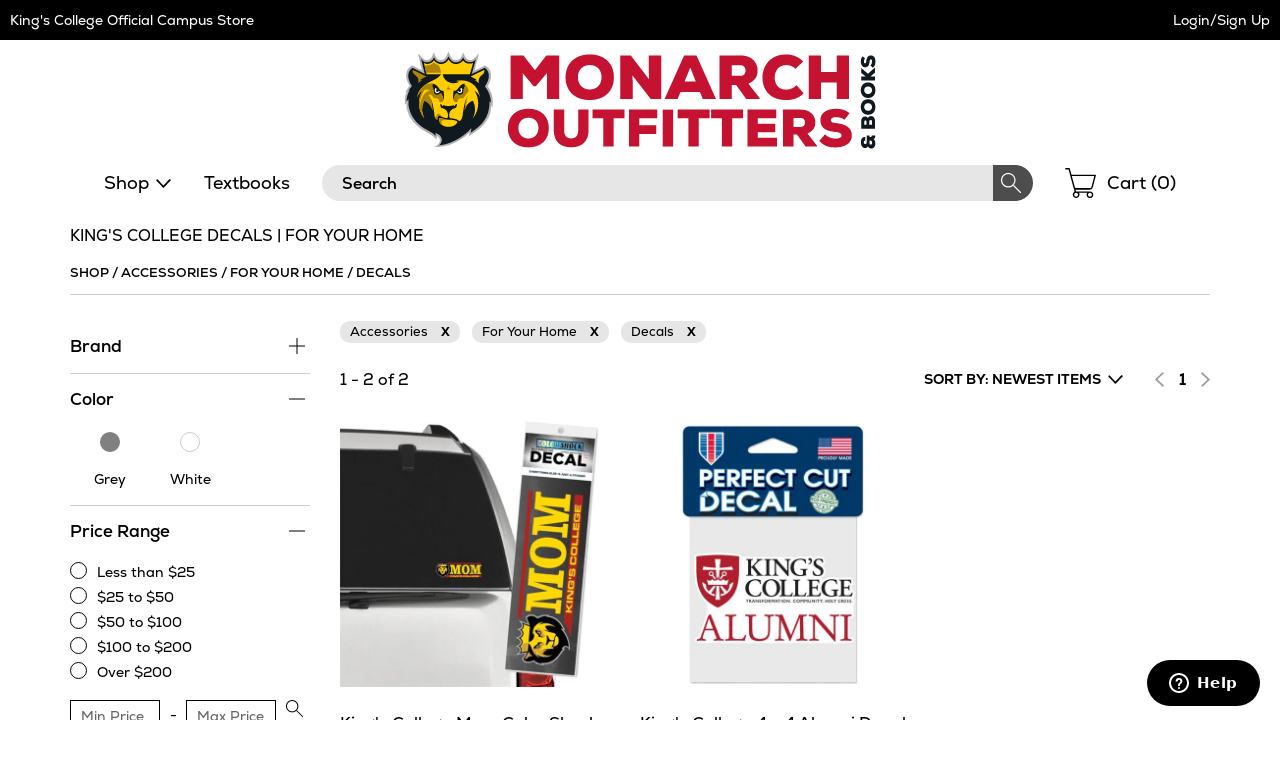

--- FILE ---
content_type: text/html
request_url: https://kings.ecampus.com/merch-results?cat1=Accessories&cat2=For%20Your%20Home&cat3=Decals
body_size: 18041
content:

<!DOCTYPE html>
<html lang="en">
<head>


<script>
// akam-sw.js install script version 1.3.6
"serviceWorker"in navigator&&"find"in[]&&function(){var e=new Promise(function(e){"complete"===document.readyState||!1?e():(window.addEventListener("load",function(){e()}),setTimeout(function(){"complete"!==document.readyState&&e()},1e4))}),n=window.akamServiceWorkerInvoked,r="1.3.6";if(n)aka3pmLog("akam-setup already invoked");else{window.akamServiceWorkerInvoked=!0,window.aka3pmLog=function(){window.akamServiceWorkerDebug&&console.log.apply(console,arguments)};function o(e){(window.BOOMR_mq=window.BOOMR_mq||[]).push(["addVar",{"sm.sw.s":e,"sm.sw.v":r}])}var i="/akam-sw.js",a=new Map;navigator.serviceWorker.addEventListener("message",function(e){var n,r,o=e.data;if(o.isAka3pm)if(o.command){var i=(n=o.command,(r=a.get(n))&&r.length>0?r.shift():null);i&&i(e.data.response)}else if(o.commandToClient)switch(o.commandToClient){case"enableDebug":window.akamServiceWorkerDebug||(window.akamServiceWorkerDebug=!0,aka3pmLog("Setup script debug enabled via service worker message"),v());break;case"boomerangMQ":o.payload&&(window.BOOMR_mq=window.BOOMR_mq||[]).push(o.payload)}aka3pmLog("akam-sw message: "+JSON.stringify(e.data))});var t=function(e){return new Promise(function(n){var r,o;r=e.command,o=n,a.has(r)||a.set(r,[]),a.get(r).push(o),navigator.serviceWorker.controller&&(e.isAka3pm=!0,navigator.serviceWorker.controller.postMessage(e))})},c=function(e){return t({command:"navTiming",navTiming:e})},s=null,m={},d=function(){var e=i;return s&&(e+="?othersw="+encodeURIComponent(s)),function(e,n){return new Promise(function(r,i){aka3pmLog("Registering service worker with URL: "+e),navigator.serviceWorker.register(e,n).then(function(e){aka3pmLog("ServiceWorker registration successful with scope: ",e.scope),r(e),o(1)}).catch(function(e){aka3pmLog("ServiceWorker registration failed: ",e),o(0),i(e)})})}(e,m)},g=navigator.serviceWorker.__proto__.register;if(navigator.serviceWorker.__proto__.register=function(n,r){return n.includes(i)?g.call(this,n,r):(aka3pmLog("Overriding registration of service worker for: "+n),s=new URL(n,window.location.href),m=r,navigator.serviceWorker.controller?new Promise(function(n,r){var o=navigator.serviceWorker.controller.scriptURL;if(o.includes(i)){var a=encodeURIComponent(s);o.includes(a)?(aka3pmLog("Cancelling registration as we already integrate other SW: "+s),navigator.serviceWorker.getRegistration().then(function(e){n(e)})):e.then(function(){aka3pmLog("Unregistering existing 3pm service worker"),navigator.serviceWorker.getRegistration().then(function(e){e.unregister().then(function(){return d()}).then(function(e){n(e)}).catch(function(e){r(e)})})})}else aka3pmLog("Cancelling registration as we already have akam-sw.js installed"),navigator.serviceWorker.getRegistration().then(function(e){n(e)})}):g.call(this,n,r))},navigator.serviceWorker.controller){var u=navigator.serviceWorker.controller.scriptURL;u.includes("/akam-sw.js")||u.includes("/akam-sw-preprod.js")||u.includes("/threepm-sw.js")||(aka3pmLog("Detected existing service worker. Removing and re-adding inside akam-sw.js"),s=new URL(u,window.location.href),e.then(function(){navigator.serviceWorker.getRegistration().then(function(e){m={scope:e.scope},e.unregister(),d()})}))}else e.then(function(){window.akamServiceWorkerPreprod&&(i="/akam-sw-preprod.js"),d()});if(window.performance){var w=window.performance.timing,l=w.responseEnd-w.responseStart;c(l)}e.then(function(){t({command:"pageLoad"})});var k=!1;function v(){window.akamServiceWorkerDebug&&!k&&(k=!0,aka3pmLog("Initializing debug functions at window scope"),window.aka3pmInjectSwPolicy=function(e){return t({command:"updatePolicy",policy:e})},window.aka3pmDisableInjectedPolicy=function(){return t({command:"disableInjectedPolicy"})},window.aka3pmDeleteInjectedPolicy=function(){return t({command:"deleteInjectedPolicy"})},window.aka3pmGetStateAsync=function(){return t({command:"getState"})},window.aka3pmDumpState=function(){aka3pmGetStateAsync().then(function(e){aka3pmLog(JSON.stringify(e,null,"\t"))})},window.aka3pmInjectTiming=function(e){return c(e)},window.aka3pmUpdatePolicyFromNetwork=function(){return t({command:"pullPolicyFromNetwork"})})}v()}}();</script>
<script type="text/javascript">
    window.dataLayer = window.dataLayer || []; //Clear dataLayer
    dataLayer.push({
        school_identifier: "6513",
        school_name: "kings"
    });

</script>

<script type="text/javascript">
    window.dataLayer = window.dataLayer || []; //Clear dataLayer
    dataLayer.push({
        store_id: "0",
        
            store_slug: "home"
        
    });
</script>



<script type="text/javascript">
    window.dataLayer = window.dataLayer || []; //Clear dataLayer
    dataLayer.push({
        BestDealEnabled: 1,
        BestDealOption: 'best-deal',
        BestDealToggleState: 0
    });
</script>

<!-- Google Tag Manager -->
<script>(function(w,d,s,l,i){w[l]=w[l]||[];w[l].push({'gtm.start':
new Date().getTime(),event:'gtm.js'});var f=d.getElementsByTagName(s)[0],
j=d.createElement(s),dl=l!='dataLayer'?'&l='+l:'';j.async=true;j.src=
'https://www.googletagmanager.com/gtm.js?id='+i+dl;f.parentNode.insertBefore(j,f);
})(window,document,'script','dataLayer','GTM-KS7GFR5');</script>
<!-- End Google Tag Manager -->



<meta http-equiv="Content-Type" content="text/html; charset=utf-8" />

<meta name="description" content="Shop affordable textbooks and course materials for King's College. Save on new, used, and digital textbooks. Get started today!" />

<title>King's College Online Bookstore</title>

    <link rel="apple-touch-icon" sizes="57x57" href="https://simages.ecampus.com/images/vbs/icons/apple-icon-57x57.png">
    <link rel="apple-touch-icon" sizes="60x60" href="https://simages.ecampus.com/images/vbs/icons/apple-icon-60x60.png">
    <link rel="apple-touch-icon" sizes="72x72" href="https://simages.ecampus.com/images/vbs/icons/apple-icon-72x72.png">
    <link rel="apple-touch-icon" sizes="76x76" href="https://simages.ecampus.com/images/vbs/icons/apple-icon-76x76.png">
    <link rel="apple-touch-icon" sizes="114x114" href="https://simages.ecampus.com/images/vbs/icons/apple-icon-114x114.png">
    <link rel="apple-touch-icon" sizes="120x120" href="https://simages.ecampus.com/images/vbs/icons/apple-icon-120x120.png">
    <link rel="apple-touch-icon" sizes="144x144" href="https://simages.ecampus.com/images/vbs/icons/apple-icon-144x144.png">
    <link rel="apple-touch-icon" sizes="152x152" href="https://simages.ecampus.com/images/vbs/icons/apple-icon-152x152.png">
    <link rel="apple-touch-icon" sizes="180x180" href="https://simages.ecampus.com/images/vbs/icons/apple-icon-180x180.png">
    <link rel="icon" type="image/png" sizes="192x192"  href="https://simages.ecampus.com/images/vbs/icons/android-icon-192x192.png">
    <link rel="icon" type="image/png" sizes="32x32" href="https://simages.ecampus.com/images/vbs/icons/favicon-32x32.png">
    <link rel="icon" type="image/png" sizes="96x96" href="https://simages.ecampus.com/images/vbs/icons/favicon-96x96.png">
    <link rel="icon" type="image/png" sizes="16x16" href="https://simages.ecampus.com/images/vbs/icons/favicon-16x16.png">

<link rel="manifest" href="https://simages.ecampus.com/images/vbs/icons/manifest.json">
<meta name="msapplication-TileColor" content="#ffffff">
<meta name="msapplication-TileImage" content="https://simages.ecampus.com/images/vbs/icons/ms-icon-144x144.png">
<meta name="theme-color" content="#ffffff">

  <meta name="viewport" content="width=device-width, initial-scale=1">
<META name="robots" content="index,follow"><link rel="canonical" href=""/><meta name="Description" content="">

<link href="/Content/bootstrap.css?v=1" rel="stylesheet" />
<link href="/Content/bootstrap-theme.css" rel="stylesheet" />
<link rel="stylesheet" type="text/css" href="/include/css/styles_121120251115/6513" />



<link rel="stylesheet" type="text/css" href="/include/css/magnific_111120241613" />
<link rel="stylesheet" type="text/css" href="/include/css/animate.css" />
<link href="/include/css/jquery-ui.css" rel="stylesheet" type="text/css" />

<!-- HTML5 shim and Respond.js for IE8 support of HTML5 elements and media queries -->
<!--[if lt IE 9]>
    <script src="https://oss.maxcdn.com/html5shiv/3.7.2/html5shiv.min.js" type="text/javascript"></script>
    <script src="https://oss.maxcdn.com/respond/1.4.2/respond.min.js" type="text/javascript"></script>
<![endif]-->

<script type="text/javascript" src="/include/js/modernizr.js"></script>
<script type="text/javascript" src="/include/js/conditional.js"></script>
<script type="text/javascript" src="/include/js/common-functions.js?v=20240708.1"></script>
<script type="text/javascript" src="/include/js/jquery-3.5.1.min.js"></script>
<script type="text/javascript" src="/scripts/bootstrap.js?v=bsu533"></script> 
<script type="text/javascript" src="/include/js/jquery.autocomplete.custom.js?v=jqu2"></script>
<script type="text/javascript" src="/include/js/magnific.js?v=a11y1"></script>
<script type="text/JavaScript" src="/include/js/tealeaf.sdk.js"></script>
<script type="text/javascript" src="/include/js/jquery.sessionTimeout.js?v=ada1"></script>


<script type="text/javascript">
var test_s_account = 'ecampus6513,ecampusprod,ecampustotalcontractschool';
</script>
<!-- SiteCatalyst code version: H.21.
Copyright 1996-2010 Adobe, Inc. All Rights Reserved More info available at http://www.omniture.com -->
<script type="text/javascript" src="//kings.ecampus.com/include/s_code.js"></script>
<script type="text/javascript" src="//kings.ecampus.com/include/mbox.js"></script>
<script type="text/javascript">
/* You may give each page an identifying name, server, and channel on the next lines. */
s.pageName=""
s.server=""
s.channel=""
s.pageType=""
s.prop1=""
s.prop2=""
s.prop3=""
s.prop4=""
s.prop5=""
/* Conversion Variables */
s.campaign=""
s.state=""
s.zip=""
s.events=""
s.products=""
s.purchaseID=""
s.eVar1=""
s.eVar2=""
s.eVar3=""
s.eVar4=""
s.eVar5=""
</script>

<script type="text/javascript">
// Make sure compatibility mode is not on.
var IE = IeVersion();

if (IE.CompatibilityMode) {
	document.location = "/compatibility";
}
</script>



<script>(window.BOOMR_mq=window.BOOMR_mq||[]).push(["addVar",{"rua.upush":"false","rua.cpush":"false","rua.upre":"false","rua.cpre":"false","rua.uprl":"false","rua.cprl":"false","rua.cprf":"false","rua.trans":"","rua.cook":"false","rua.ims":"false","rua.ufprl":"false","rua.cfprl":"false","rua.isuxp":"false","rua.texp":"norulematch","rua.ceh":"false","rua.ueh":"false","rua.ieh.st":"0"}]);</script>
                              <script>!function(a){var e="https://s.go-mpulse.net/boomerang/",t="addEventListener";if("False"=="True")a.BOOMR_config=a.BOOMR_config||{},a.BOOMR_config.PageParams=a.BOOMR_config.PageParams||{},a.BOOMR_config.PageParams.pci=!0,e="https://s2.go-mpulse.net/boomerang/";if(window.BOOMR_API_key="CGR8P-XKGKH-6NBTT-T9WCA-DQ76G",function(){function n(e){a.BOOMR_onload=e&&e.timeStamp||(new Date).getTime()}if(!a.BOOMR||!a.BOOMR.version&&!a.BOOMR.snippetExecuted){a.BOOMR=a.BOOMR||{},a.BOOMR.snippetExecuted=!0;var i,_,o,r=document.createElement("iframe");if(a[t])a[t]("load",n,!1);else if(a.attachEvent)a.attachEvent("onload",n);r.src="javascript:void(0)",r.title="",r.role="presentation",(r.frameElement||r).style.cssText="width:0;height:0;border:0;display:none;",o=document.getElementsByTagName("script")[0],o.parentNode.insertBefore(r,o);try{_=r.contentWindow.document}catch(O){i=document.domain,r.src="javascript:var d=document.open();d.domain='"+i+"';void(0);",_=r.contentWindow.document}_.open()._l=function(){var a=this.createElement("script");if(i)this.domain=i;a.id="boomr-if-as",a.src=e+"CGR8P-XKGKH-6NBTT-T9WCA-DQ76G",BOOMR_lstart=(new Date).getTime(),this.body.appendChild(a)},_.write("<bo"+'dy onload="document._l();">'),_.close()}}(),"".length>0)if(a&&"performance"in a&&a.performance&&"function"==typeof a.performance.setResourceTimingBufferSize)a.performance.setResourceTimingBufferSize();!function(){if(BOOMR=a.BOOMR||{},BOOMR.plugins=BOOMR.plugins||{},!BOOMR.plugins.AK){var e=""=="true"?1:0,t="",n="ck7jscyxyzbzw2lqr6lq-f-bd2e68d90-clientnsv4-s.akamaihd.net",i="false"=="true"?2:1,_={"ak.v":"39","ak.cp":"556812","ak.ai":parseInt("361923",10),"ak.ol":"0","ak.cr":9,"ak.ipv":4,"ak.proto":"h2","ak.rid":"61e4a36c","ak.r":47376,"ak.a2":e,"ak.m":"a","ak.n":"essl","ak.bpcip":"18.190.153.0","ak.cport":42484,"ak.gh":"23.200.85.115","ak.quicv":"","ak.tlsv":"tls1.3","ak.0rtt":"","ak.0rtt.ed":"","ak.csrc":"-","ak.acc":"","ak.t":"1768984471","ak.ak":"hOBiQwZUYzCg5VSAfCLimQ==WZ8xIhoJK8cGjcnZdDKA0UnM+Yx5eCqcKrKNRm9MsmteXTku/z2DCz2n66P92SQf2/[base64]/9oc61P+/bd3oAhxiX19i+vwaqDnO7TUqAFOqE=","ak.pv":"22","ak.dpoabenc":"","ak.tf":i};if(""!==t)_["ak.ruds"]=t;var o={i:!1,av:function(e){var t="http.initiator";if(e&&(!e[t]||"spa_hard"===e[t]))_["ak.feo"]=void 0!==a.aFeoApplied?1:0,BOOMR.addVar(_)},rv:function(){var a=["ak.bpcip","ak.cport","ak.cr","ak.csrc","ak.gh","ak.ipv","ak.m","ak.n","ak.ol","ak.proto","ak.quicv","ak.tlsv","ak.0rtt","ak.0rtt.ed","ak.r","ak.acc","ak.t","ak.tf"];BOOMR.removeVar(a)}};BOOMR.plugins.AK={akVars:_,akDNSPreFetchDomain:n,init:function(){if(!o.i){var a=BOOMR.subscribe;a("before_beacon",o.av,null,null),a("onbeacon",o.rv,null,null),o.i=!0}return this},is_complete:function(){return!0}}}}()}(window);</script></head>

<body>
	

<!-- Google Tag Manager (noscript) -->
<noscript><iframe src="https://www.googletagmanager.com/ns.html?id=GTM-KS7GFR5"
height="0" width="0" style="display:none;visibility:hidden"></iframe></noscript>
<!-- End Google Tag Manager (noscript) -->

<a href="#skipnavigation" class="sr-only sr-only-focusable">Skip Navigation</a>

<div class="tmplv2">
    <header role="banner">
        <div class="header-wrapper">
            <div class="title-bar without-logo">
                

                <div class="text">
                    
                            <a href="/default?store=0">King's College Official Campus Store</a>
                        
                </div>

                <div class="account">
                    <div class="link">
                        
                            <a class="my-account" href="/sign-in?ltype=m">Login/Sign Up</a>
                        
                    </div>
                </div>
            </div>

            

            <div class="logo-row">
                <div class="mobi-nav">
                    
                        <button id="mobi-menu-button" class="mobi-nav-toggle" aria-expanded="false" aria-controls="mobi-menu" aria-label="Menu"></button>

                        
<div id="mobi-menu-container" class="mobi-nav-wrapper">
    <nav role="navigation" id="mobi-menu" aria-label="Main Menu" tabindex="-1">
        <ul id="mobi-nav-top" class="top-level-menu">
            <li class="current">
                <h2>MENU</h2><button class="close" aria-controls="mobi-menu" aria-label="Close Menu"></button>
            </li>

            <li class="shop">
                <button aria-expanded="false" aria-controls="mobi-nav-shop" class="expandable hoverable">Shop</button>
            </li>

            
                <li><a href="/shop-by-course" class="hoverable">Textbooks</a></li>
            

            <li>
                
                    <a href="/sign-in?ltype=m" class="hoverable">Login/Sign Up</a>
                
            </li>
        </ul>

        
            <ul id="mobi-nav-stores" class="expandable-menu" data-parent-menu="mobi-nav-top">
                <li class="current">
                    <button class="previous">Back</button>
                    <div class="current-nav">|<h2>Campus Locations</h2></div>
                    <button class="close" aria-controls="mobi-menu" aria-label="Close Menu"></button>
                </li>

                <li class="mobi"><a href="/default?store=0" class="hoverable">Home</a></li>
                <li class="full"><a href="/default?store=0" class="hoverable">Home</a></li>

                
            </ul>
        

        <ul id="mobi-nav-shop" class="expandable-menu" data-parent-menu="mobi-nav-top">
            <li class="current">
                <button class="previous">Back</button>
                <div class="current-nav">|<h2>Shop</h2></div>
                <button class="close" aria-controls="mobi-menu" aria-label="Close Menu"></button>
            </li>

            
                <li class="mobi"><button aria-expanded="false" aria-controls="mobi-nav-clothing" class="expandable hoverable">Clothing</button></li>
                <li class="full"><button aria-expanded="false" aria-controls="full-nav-clothing" class="expandable hoverable">Clothing</button></li>
            
                <li class="mobi"><button aria-expanded="false" aria-controls="mobi-nav-accessories" class="expandable hoverable">Accessories</button></li>
                <li class="full"><button aria-expanded="false" aria-controls="full-nav-accessories" class="expandable hoverable">Accessories</button></li>
            
                <li class="mobi"><button aria-expanded="false" aria-controls="mobi-nav-gifts" class="expandable hoverable">Gifts</button></li>
                <li class="full"><button aria-expanded="false" aria-controls="full-nav-gifts" class="expandable hoverable">Gifts</button></li>
            
                <li class="mobi"><button aria-expanded="false" aria-controls="mobi-nav-graduation" class="expandable hoverable">Graduation</button></li>
                <li class="full"><button aria-expanded="false" aria-controls="full-nav-graduation" class="expandable hoverable">Graduation</button></li>
            
                <li class="mobi"><button aria-expanded="false" aria-controls="mobi-nav-supplies" class="expandable hoverable">Supplies</button></li>
                <li class="full"><button aria-expanded="false" aria-controls="full-nav-supplies" class="expandable hoverable">Supplies</button></li>
            
                <li class="mobi"><button aria-expanded="false" aria-controls="mobi-nav-sale" class="expandable hoverable">Sale</button></li>
                <li class="full"><button aria-expanded="false" aria-controls="full-nav-sale" class="expandable hoverable">Sale</button></li>
            
        </ul>

        
            <ul id="mobi-nav-clothing" class="expandable-menu" data-parent-menu="mobi-nav-shop">
                <li class="current">
                    <button class="previous">Back</button>
                    <div class="current-nav">|<h2>Clothing</h2></div>
                    <button class="close" aria-controls="mobi-menu" aria-label="Close Menu"></button>
                </li>

                
                    <li><button aria-expanded="false" aria-controls="mobi-nav-clothing-kids" class="expandable hoverable">Kids</button></li>
                
                    <li><button aria-expanded="false" aria-controls="mobi-nav-clothing-men" class="expandable hoverable">Men</button></li>
                
                    <li><button aria-expanded="false" aria-controls="mobi-nav-clothing-unisex" class="expandable hoverable">Unisex</button></li>
                
                    <li><button aria-expanded="false" aria-controls="mobi-nav-clothing-women" class="expandable hoverable">Women</button></li>
                

                <li><a href="/merch-results?cat1=Clothing&cat2=" class="hoverable view-all">View All </a></li>
            </ul>
        
            <ul id="mobi-nav-accessories" class="expandable-menu" data-parent-menu="mobi-nav-shop">
                <li class="current">
                    <button class="previous">Back</button>
                    <div class="current-nav">|<h2>Accessories</h2></div>
                    <button class="close" aria-controls="mobi-menu" aria-label="Close Menu"></button>
                </li>

                
                    <li><button aria-expanded="false" aria-controls="mobi-nav-accessories-foryou" class="expandable hoverable">For You</button></li>
                
                    <li><button aria-expanded="false" aria-controls="mobi-nav-accessories-foryourcar" class="expandable hoverable">For Your Car</button></li>
                
                    <li><button aria-expanded="false" aria-controls="mobi-nav-accessories-foryourhome" class="expandable hoverable">For Your Home</button></li>
                
                    <li><button aria-expanded="false" aria-controls="mobi-nav-accessories-foryourpet" class="expandable hoverable">For Your Pet</button></li>
                

                <li><a href="/merch-results?cat1=Accessories&cat2=" class="hoverable view-all">View All </a></li>
            </ul>
        
            <ul id="mobi-nav-gifts" class="expandable-menu" data-parent-menu="mobi-nav-shop">
                <li class="current">
                    <button class="previous">Back</button>
                    <div class="current-nav">|<h2>Gifts</h2></div>
                    <button class="close" aria-controls="mobi-menu" aria-label="Close Menu"></button>
                </li>

                
                    <li><button aria-expanded="false" aria-controls="mobi-nav-gifts-cards" class="expandable hoverable">Cards</button></li>
                
                    <li><button aria-expanded="false" aria-controls="mobi-nav-gifts-games" class="expandable hoverable">Games</button></li>
                
                    <li><button aria-expanded="false" aria-controls="mobi-nav-gifts-holiday" class="expandable hoverable">Holiday</button></li>
                
                    <li><button aria-expanded="false" aria-controls="mobi-nav-gifts-mascot" class="expandable hoverable">Mascot</button></li>
                

                <li><a href="/merch-results?cat1=Gifts&cat2=" class="hoverable view-all">View All </a></li>
            </ul>
        
            <ul id="mobi-nav-graduation" class="expandable-menu" data-parent-menu="mobi-nav-shop">
                <li class="current">
                    <button class="previous">Back</button>
                    <div class="current-nav">|<h2>Graduation</h2></div>
                    <button class="close" aria-controls="mobi-menu" aria-label="Close Menu"></button>
                </li>

                
                    <li><button aria-expanded="false" aria-controls="mobi-nav-graduation-graduationgifts" class="expandable hoverable">Graduation Gifts</button></li>
                

                <li><a href="/merch-results?cat1=Graduation&cat2=" class="hoverable view-all">View All </a></li>
            </ul>
        
            <ul id="mobi-nav-supplies" class="expandable-menu" data-parent-menu="mobi-nav-shop">
                <li class="current">
                    <button class="previous">Back</button>
                    <div class="current-nav">|<h2>Supplies</h2></div>
                    <button class="close" aria-controls="mobi-menu" aria-label="Close Menu"></button>
                </li>

                
                    <li><button aria-expanded="false" aria-controls="mobi-nav-supplies-officesupplies" class="expandable hoverable">Office Supplies</button></li>
                

                <li><a href="/merch-results?cat1=Supplies&cat2=" class="hoverable view-all">View All </a></li>
            </ul>
        
            <ul id="mobi-nav-sale" class="expandable-menu" data-parent-menu="mobi-nav-shop">
                <li class="current">
                    <button class="previous">Back</button>
                    <div class="current-nav">|<h2>Sale</h2></div>
                    <button class="close" aria-controls="mobi-menu" aria-label="Close Menu"></button>
                </li>
                
                    <li><button aria-expanded="false" aria-controls="mobi-nav-sale-clothing" class="expandable hoverable">Clothing</button></li>
                
                    <li><button aria-expanded="false" aria-controls="mobi-nav-sale-accessories" class="expandable hoverable">Accessories</button></li>
                

                <li><a href="/merch-results?sale=1" class="hoverable view-all">View All Sale Items</a></li>
            </ul>
        

        <div class="mega-menu">
            

                <div id="full-nav-clothing" class="full-wrapper">
                    

                        <div class="category">
                            <h2 class="category-heading"><a href="/merch-results?cat1=Clothing&cat2=Kids">Kids</a></h2>
                            <ul id="mobi-nav-clothing-kids" class="expandable-menu" data-parent-menu="mobi-nav-clothing">
                                <li class="current">
                                    <button class="previous">Back</button>
                                    <div class="current-nav">|<h2><a href="/merch-results?cat1=Clothing&cat2=Kids">Kids</a></h2></div>
                                    <button class="close" aria-controls="mobi-menu" aria-label="Close Menu"></button>
                                </li>

                                
                                    <li class="focusPadding"><a href="/merch-results?cat1=Clothing&cat2=Kids&cat3=Bibs" class="hoverable">Bibs</a></li>
                                
                                    <li class="focusPadding"><a href="/merch-results?cat1=Clothing&cat2=Kids&cat3=Onesies" class="hoverable">Onesies</a></li>
                                
                                    <li class="focusPadding"><a href="/merch-results?cat1=Clothing&cat2=Kids&cat3=Shirts" class="hoverable">Shirts</a></li>
                                
                            </ul>
                        </div>
                    

                        <div class="category">
                            <h2 class="category-heading"><a href="/merch-results?cat1=Clothing&cat2=Men">Men</a></h2>
                            <ul id="mobi-nav-clothing-men" class="expandable-menu" data-parent-menu="mobi-nav-clothing">
                                <li class="current">
                                    <button class="previous">Back</button>
                                    <div class="current-nav">|<h2><a href="/merch-results?cat1=Clothing&cat2=Men">Men</a></h2></div>
                                    <button class="close" aria-controls="mobi-menu" aria-label="Close Menu"></button>
                                </li>

                                
                                    <li class="focusPadding"><a href="/merch-results?cat1=Clothing&cat2=Men&cat3=Bottoms" class="hoverable">Bottoms</a></li>
                                
                                    <li class="focusPadding"><a href="/merch-results?cat1=Clothing&cat2=Men&cat3=Hoodies" class="hoverable">Hoodies</a></li>
                                
                                    <li class="focusPadding"><a href="/merch-results?cat1=Clothing&cat2=Men&cat3=Neckwear" class="hoverable">Neckwear</a></li>
                                
                                    <li class="focusPadding"><a href="/merch-results?cat1=Clothing&cat2=Men&cat3=Outerwear" class="hoverable">Outerwear</a></li>
                                
                                    <li class="focusPadding"><a href="/merch-results?cat1=Clothing&cat2=Men&cat3=Pants" class="hoverable">Pants</a></li>
                                
                                    <li class="focusPadding"><a href="/merch-results?cat1=Clothing&cat2=Men&cat3=Shirts" class="hoverable">Shirts</a></li>
                                
                                    <li class="focusPadding"><a href="/merch-results?cat1=Clothing&cat2=Men&cat3=Sweatshirts" class="hoverable">Sweatshirts</a></li>
                                
                                    <li class="focusPadding"><a href="/merch-results?cat1=Clothing&cat2=Men&cat3=T-Shirts" class="hoverable">T-Shirts</a></li>
                                
                            </ul>
                        </div>
                    

                        <div class="category">
                            <h2 class="category-heading"><a href="/merch-results?cat1=Clothing&cat2=Unisex">Unisex</a></h2>
                            <ul id="mobi-nav-clothing-unisex" class="expandable-menu" data-parent-menu="mobi-nav-clothing">
                                <li class="current">
                                    <button class="previous">Back</button>
                                    <div class="current-nav">|<h2><a href="/merch-results?cat1=Clothing&cat2=Unisex">Unisex</a></h2></div>
                                    <button class="close" aria-controls="mobi-menu" aria-label="Close Menu"></button>
                                </li>

                                
                                    <li class="focusPadding"><a href="/merch-results?cat1=Clothing&cat2=Unisex&cat3=Shirts" class="hoverable">Shirts</a></li>
                                
                                    <li class="focusPadding"><a href="/merch-results?cat1=Clothing&cat2=Unisex&cat3=Sweatshirts" class="hoverable">Sweatshirts</a></li>
                                
                            </ul>
                        </div>
                    

                        <div class="category">
                            <h2 class="category-heading"><a href="/merch-results?cat1=Clothing&cat2=Women">Women</a></h2>
                            <ul id="mobi-nav-clothing-women" class="expandable-menu" data-parent-menu="mobi-nav-clothing">
                                <li class="current">
                                    <button class="previous">Back</button>
                                    <div class="current-nav">|<h2><a href="/merch-results?cat1=Clothing&cat2=Women">Women</a></h2></div>
                                    <button class="close" aria-controls="mobi-menu" aria-label="Close Menu"></button>
                                </li>

                                
                                    <li class="focusPadding"><a href="/merch-results?cat1=Clothing&cat2=Women&cat3=Outerwear" class="hoverable">Outerwear</a></li>
                                
                                    <li class="focusPadding"><a href="/merch-results?cat1=Clothing&cat2=Women&cat3=Pants" class="hoverable">Pants</a></li>
                                
                                    <li class="focusPadding"><a href="/merch-results?cat1=Clothing&cat2=Women&cat3=Shirts" class="hoverable">Shirts</a></li>
                                
                                    <li class="focusPadding"><a href="/merch-results?cat1=Clothing&cat2=Women&cat3=Sweatshirts" class="hoverable">Sweatshirts</a></li>
                                
                            </ul>
                        </div>
                    

                    <div class="category full">
                        <ul id="mobi-nav-clothing-view-all">
                            <li><a href="/merch-results?cat1=Clothing" class="view-all">View All Clothing ></a></li>
                            
                                <li class="other"><a href="/merch-results?coll=20" class="hoverable">King's College Alumni Collection</a></li>
                            
                        </ul>
                    </div>
                </div>
            

                <div id="full-nav-accessories" class="full-wrapper">
                    

                        <div class="category">
                            <h2 class="category-heading"><a href="/merch-results?cat1=Accessories&cat2=For You">For You</a></h2>
                            <ul id="mobi-nav-accessories-foryou" class="expandable-menu" data-parent-menu="mobi-nav-accessories">
                                <li class="current">
                                    <button class="previous">Back</button>
                                    <div class="current-nav">|<h2><a href="/merch-results?cat1=Accessories&cat2=For You">For You</a></h2></div>
                                    <button class="close" aria-controls="mobi-menu" aria-label="Close Menu"></button>
                                </li>

                                
                                    <li class="focusPadding"><a href="/merch-results?cat1=Accessories&cat2=For You&cat3=Bags" class="hoverable">Bags</a></li>
                                
                                    <li class="focusPadding"><a href="/merch-results?cat1=Accessories&cat2=For You&cat3=Belts" class="hoverable">Belts</a></li>
                                
                                    <li class="focusPadding"><a href="/merch-results?cat1=Accessories&cat2=For You&cat3=Buttons" class="hoverable">Buttons</a></li>
                                
                                    <li class="focusPadding"><a href="/merch-results?cat1=Accessories&cat2=For You&cat3=Card Guards" class="hoverable">Card Guards</a></li>
                                
                                    <li class="focusPadding"><a href="/merch-results?cat1=Accessories&cat2=For You&cat3=Decals" class="hoverable">Decals</a></li>
                                
                                    <li class="focusPadding"><a href="/merch-results?cat1=Accessories&cat2=For You&cat3=Fan Gear" class="hoverable">Fan Gear</a></li>
                                
                                    <li class="focusPadding"><a href="/merch-results?cat1=Accessories&cat2=For You&cat3=Hair Accessories" class="hoverable">Hair Accessories</a></li>
                                
                                    <li class="focusPadding"><a href="/merch-results?cat1=Accessories&cat2=For You&cat3=Hats" class="hoverable">Hats</a></li>
                                
                                    <li class="focusPadding"><a href="/merch-results?cat1=Accessories&cat2=For You&cat3=Headwear" class="hoverable">Headwear</a></li>
                                
                                    <li class="focusPadding"><a href="/merch-results?cat1=Accessories&cat2=For You&cat3=ID Holder" class="hoverable">ID Holder</a></li>
                                
                                    <li class="focusPadding"><a href="/merch-results?cat1=Accessories&cat2=For You&cat3=Keychains" class="hoverable">Keychains</a></li>
                                
                                    <li class="focusPadding"><a href="/merch-results?cat1=Accessories&cat2=For You&cat3=Knitwear" class="hoverable">Knitwear</a></li>
                                
                                    <li class="focusPadding"><a href="/merch-results?cat1=Accessories&cat2=For You&cat3=License Plates" class="hoverable">License Plates</a></li>
                                
                                    <li class="focusPadding"><a href="/merch-results?cat1=Accessories&cat2=For You&cat3=Magnets" class="hoverable">Magnets</a></li>
                                
                                    <li class="focusPadding"><a href="/merch-results?cat1=Accessories&cat2=For You&cat3=Socks" class="hoverable">Socks</a></li>
                                
                                    <li class="focusPadding"><a href="/merch-results?cat1=Accessories&cat2=For You&cat3=Temporary Tattoos" class="hoverable">Temporary Tattoos</a></li>
                                
                                    <li class="focusPadding"><a href="/merch-results?cat1=Accessories&cat2=For You&cat3=Umbrellas" class="hoverable">Umbrellas</a></li>
                                
                            </ul>
                        </div>
                    

                        <div class="category">
                            <h2 class="category-heading"><a href="/merch-results?cat1=Accessories&cat2=For Your Car">For Your Car</a></h2>
                            <ul id="mobi-nav-accessories-foryourcar" class="expandable-menu" data-parent-menu="mobi-nav-accessories">
                                <li class="current">
                                    <button class="previous">Back</button>
                                    <div class="current-nav">|<h2><a href="/merch-results?cat1=Accessories&cat2=For Your Car">For Your Car</a></h2></div>
                                    <button class="close" aria-controls="mobi-menu" aria-label="Close Menu"></button>
                                </li>

                                
                                    <li class="focusPadding"><a href="/merch-results?cat1=Accessories&cat2=For Your Car&cat3=Coasters" class="hoverable">Coasters</a></li>
                                
                                    <li class="focusPadding"><a href="/merch-results?cat1=Accessories&cat2=For Your Car&cat3=Decals" class="hoverable">Decals</a></li>
                                
                                    <li class="focusPadding"><a href="/merch-results?cat1=Accessories&cat2=For Your Car&cat3=License Plates" class="hoverable">License Plates</a></li>
                                
                                    <li class="focusPadding"><a href="/merch-results?cat1=Accessories&cat2=For Your Car&cat3=Magnets" class="hoverable">Magnets</a></li>
                                
                            </ul>
                        </div>
                    

                        <div class="category">
                            <h2 class="category-heading"><a href="/merch-results?cat1=Accessories&cat2=For Your Home">For Your Home</a></h2>
                            <ul id="mobi-nav-accessories-foryourhome" class="expandable-menu" data-parent-menu="mobi-nav-accessories">
                                <li class="current">
                                    <button class="previous">Back</button>
                                    <div class="current-nav">|<h2><a href="/merch-results?cat1=Accessories&cat2=For Your Home">For Your Home</a></h2></div>
                                    <button class="close" aria-controls="mobi-menu" aria-label="Close Menu"></button>
                                </li>

                                
                                    <li class="focusPadding"><a href="/merch-results?cat1=Accessories&cat2=For Your Home&cat3=Blankets" class="hoverable">Blankets</a></li>
                                
                                    <li class="focusPadding"><a href="/merch-results?cat1=Accessories&cat2=For Your Home&cat3=Decals" class="hoverable">Decals</a></li>
                                
                                    <li class="focusPadding"><a href="/merch-results?cat1=Accessories&cat2=For Your Home&cat3=Drinkware" class="hoverable">Drinkware</a></li>
                                
                                    <li class="focusPadding"><a href="/merch-results?cat1=Accessories&cat2=For Your Home&cat3=Flags" class="hoverable">Flags</a></li>
                                
                                    <li class="focusPadding"><a href="/merch-results?cat1=Accessories&cat2=For Your Home&cat3=Glassware" class="hoverable">Glassware</a></li>
                                
                                    <li class="focusPadding"><a href="/merch-results?cat1=Accessories&cat2=For Your Home&cat3=Magnets" class="hoverable">Magnets</a></li>
                                
                            </ul>
                        </div>
                    

                        <div class="category">
                            <h2 class="category-heading"><a href="/merch-results?cat1=Accessories&cat2=For Your Pet">For Your Pet</a></h2>
                            <ul id="mobi-nav-accessories-foryourpet" class="expandable-menu" data-parent-menu="mobi-nav-accessories">
                                <li class="current">
                                    <button class="previous">Back</button>
                                    <div class="current-nav">|<h2><a href="/merch-results?cat1=Accessories&cat2=For Your Pet">For Your Pet</a></h2></div>
                                    <button class="close" aria-controls="mobi-menu" aria-label="Close Menu"></button>
                                </li>

                                
                                    <li class="focusPadding"><a href="/merch-results?cat1=Accessories&cat2=For Your Pet&cat3=Clothes" class="hoverable">Clothes</a></li>
                                
                                    <li class="focusPadding"><a href="/merch-results?cat1=Accessories&cat2=For Your Pet&cat3=Collars" class="hoverable">Collars</a></li>
                                
                            </ul>
                        </div>
                    

                    <div class="category full">
                        <ul id="mobi-nav-accessories-view-all">
                            <li><a href="/merch-results?cat1=Accessories" class="view-all">View All Accessories ></a></li>
                            
                        </ul>
                    </div>
                </div>
            

                <div id="full-nav-gifts" class="full-wrapper">
                    

                        <div class="category">
                            <h2 class="category-heading"><a href="/merch-results?cat1=Gifts&cat2=Cards">Cards</a></h2>
                            <ul id="mobi-nav-gifts-cards" class="expandable-menu" data-parent-menu="mobi-nav-gifts">
                                <li class="current">
                                    <button class="previous">Back</button>
                                    <div class="current-nav">|<h2><a href="/merch-results?cat1=Gifts&cat2=Cards">Cards</a></h2></div>
                                    <button class="close" aria-controls="mobi-menu" aria-label="Close Menu"></button>
                                </li>

                                
                                    <li class="focusPadding"><a href="/merch-results?cat1=Gifts&cat2=Cards&cat3=Thank You Cards" class="hoverable">Thank You Cards</a></li>
                                
                            </ul>
                        </div>
                    

                        <div class="category">
                            <h2 class="category-heading"><a href="/merch-results?cat1=Gifts&cat2=Games">Games</a></h2>
                            <ul id="mobi-nav-gifts-games" class="expandable-menu" data-parent-menu="mobi-nav-gifts">
                                <li class="current">
                                    <button class="previous">Back</button>
                                    <div class="current-nav">|<h2><a href="/merch-results?cat1=Gifts&cat2=Games">Games</a></h2></div>
                                    <button class="close" aria-controls="mobi-menu" aria-label="Close Menu"></button>
                                </li>

                                
                                    <li class="focusPadding"><a href="/merch-results?cat1=Gifts&cat2=Games&cat3=Balls" class="hoverable">Balls</a></li>
                                
                            </ul>
                        </div>
                    

                        <div class="category">
                            <h2 class="category-heading"><a href="/merch-results?cat1=Gifts&cat2=Holiday">Holiday</a></h2>
                            <ul id="mobi-nav-gifts-holiday" class="expandable-menu" data-parent-menu="mobi-nav-gifts">
                                <li class="current">
                                    <button class="previous">Back</button>
                                    <div class="current-nav">|<h2><a href="/merch-results?cat1=Gifts&cat2=Holiday">Holiday</a></h2></div>
                                    <button class="close" aria-controls="mobi-menu" aria-label="Close Menu"></button>
                                </li>

                                
                                    <li class="focusPadding"><a href="/merch-results?cat1=Gifts&cat2=Holiday&cat3=Ornaments" class="hoverable">Ornaments</a></li>
                                
                            </ul>
                        </div>
                    

                        <div class="category">
                            <h2 class="category-heading"><a href="/merch-results?cat1=Gifts&cat2=Mascot">Mascot</a></h2>
                            <ul id="mobi-nav-gifts-mascot" class="expandable-menu" data-parent-menu="mobi-nav-gifts">
                                <li class="current">
                                    <button class="previous">Back</button>
                                    <div class="current-nav">|<h2><a href="/merch-results?cat1=Gifts&cat2=Mascot">Mascot</a></h2></div>
                                    <button class="close" aria-controls="mobi-menu" aria-label="Close Menu"></button>
                                </li>

                                
                                    <li class="focusPadding"><a href="/merch-results?cat1=Gifts&cat2=Mascot&cat3=Plushies" class="hoverable">Plushies</a></li>
                                
                            </ul>
                        </div>
                    

                    <div class="category full">
                        <ul id="mobi-nav-gifts-view-all">
                            <li><a href="/merch-results?cat1=Gifts" class="view-all">View All Gifts ></a></li>
                            
                        </ul>
                    </div>
                </div>
            

                <div id="full-nav-graduation" class="full-wrapper">
                    

                        <div class="category">
                            <h2 class="category-heading"><a href="/merch-results?cat1=Graduation&cat2=Graduation Gifts">Graduation Gifts</a></h2>
                            <ul id="mobi-nav-graduation-graduationgifts" class="expandable-menu" data-parent-menu="mobi-nav-graduation">
                                <li class="current">
                                    <button class="previous">Back</button>
                                    <div class="current-nav">|<h2><a href="/merch-results?cat1=Graduation&cat2=Graduation Gifts">Graduation Gifts</a></h2></div>
                                    <button class="close" aria-controls="mobi-menu" aria-label="Close Menu"></button>
                                </li>

                                
                                    <li class="focusPadding"><a href="/merch-results?cat1=Graduation&cat2=Graduation Gifts&cat3=Diploma Frames" class="hoverable">Diploma Frames</a></li>
                                
                            </ul>
                        </div>
                    

                    <div class="category full">
                        <ul id="mobi-nav-graduation-view-all">
                            <li><a href="/merch-results?cat1=Graduation" class="view-all">View All Graduation ></a></li>
                            
                        </ul>
                    </div>
                </div>
            

                <div id="full-nav-supplies" class="full-wrapper">
                    

                        <div class="category">
                            <h2 class="category-heading"><a href="/merch-results?cat1=Supplies&cat2=Office Supplies">Office Supplies</a></h2>
                            <ul id="mobi-nav-supplies-officesupplies" class="expandable-menu" data-parent-menu="mobi-nav-supplies">
                                <li class="current">
                                    <button class="previous">Back</button>
                                    <div class="current-nav">|<h2><a href="/merch-results?cat1=Supplies&cat2=Office Supplies">Office Supplies</a></h2></div>
                                    <button class="close" aria-controls="mobi-menu" aria-label="Close Menu"></button>
                                </li>

                                
                                    <li class="focusPadding"><a href="/merch-results?cat1=Supplies&cat2=Office Supplies&cat3=Stationery" class="hoverable">Stationery</a></li>
                                
                            </ul>
                        </div>
                    

                    <div class="category full">
                        <ul id="mobi-nav-supplies-view-all">
                            <li><a href="/merch-results?cat1=Supplies" class="view-all">View All Supplies ></a></li>
                            
                        </ul>
                    </div>
                </div>
            
                <div id="full-nav-sale" class="full-wrapper">
                    

                        <div class="category">
                            <h2 class="category-heading">Clothing</h2>
                            <ul id="mobi-nav-sale-clothing" class="expandable-menu" data-parent-menu="mobi-nav-sale">
                                <li class="current">
                                    <button class="previous">Back</button>
                                    <div class="current-nav">|<h2><a href="/merch-results?cat1=Clothing&cat2=">Clothing</a></h2></div>
                                    <button class="close" aria-controls="mobi-menu" aria-label="Close Menu"></button>
                                </li>

                                
                                    <li><a href="/merch-results?cat1=Clothing&cat2=Men&sale=1" class="hoverable">Men</a></li>
                                
                                    <li><a href="/merch-results?cat1=Clothing&cat2=Unisex&sale=1" class="hoverable">Unisex</a></li>
                                
                                    <li><a href="/merch-results?cat1=Clothing&cat2=Women&sale=1" class="hoverable">Women</a></li>
                                
                            </ul>
                        </div>
                    

                        <div class="category">
                            <h2 class="category-heading">Accessories</h2>
                            <ul id="mobi-nav-sale-accessories" class="expandable-menu" data-parent-menu="mobi-nav-sale">
                                <li class="current">
                                    <button class="previous">Back</button>
                                    <div class="current-nav">|<h2><a href="/merch-results?cat1=Accessories&cat2=">Accessories</a></h2></div>
                                    <button class="close" aria-controls="mobi-menu" aria-label="Close Menu"></button>
                                </li>

                                
                                    <li><a href="/merch-results?cat1=Accessories&cat2=For You&sale=1" class="hoverable">For You</a></li>
                                
                                    <li><a href="/merch-results?cat1=Accessories&cat2=For Your Car&sale=1" class="hoverable">For Your Car</a></li>
                                
                                    <li><a href="/merch-results?cat1=Accessories&cat2=For Your Home&sale=1" class="hoverable">For Your Home</a></li>
                                
                            </ul>
                        </div>
                    

                    <div class="category full">
                        <ul id="mobi-nav-sale-view-all">
                            <li><a href="/merch-results?sale=1" class="view-all">View All  ></a></li>
                        </ul>
                    </div>
                </div>
            
        </div>
    </nav>
</div>

<script type="text/javascript">
    var mobi_nav_width = 0;
    var nav_height = 0;
    var menu_animation_duration = 200;
    var menu_animating = false;
    var desktop_menu_timer;

    /* For moving the menu location between mobile and tablet. */
    var tmplv2_menu = window.matchMedia("(min-width: 768px)");

    var update_tmplv2_menu = function (obj) {
        resetNav();

        if (obj.matches) {
            $("#mobi-menu").appendTo("#tablet-menu-container");
            $('#mobi-menu-container').html('');
        }
        else {
            $("#mobi-menu").appendTo("#mobi-menu-container");
            $('#tablet-menu-container').html('');
        }
    }

    function toggleSiteMenu() {
        if ($('.mobi-nav-wrapper nav').attr('data-animating') != 'true') {
            if ($('.mobi-nav-wrapper nav:visible').length > 0) {
                if (window.matchMedia('(min-width: 1200px)').matches)
                    hideNavFull();
                else
                    hideNavMobi();
                $(".tmplv2 header .logo-row .mobi-nav > button").focus();
            }
            else {
                if (window.matchMedia('(min-width: 1200px)').matches)
                    showNavFull();
                else
                    showNavMobi();
            }
        }
    }
    function showNavFull() {
        
            //document.location = '/merch-results';
        
            $('.mobi-nav-wrapper nav').attr('data-animating', 'true');

            // Make sure everything is reset.
            resetNav();

            // Show the main menu and the nav element.
            $('#mobi-nav-shop').show();
            $('.mobi-nav-wrapper nav').show();

            // Set the ARIA attributes.
            $('.mobi-nav-toggle').attr('aria-expanded', 'true');

            // Get the height.
            nav_height = $('#mobi-nav-shop').height();

            // Show the menu.
            $('.mobi-nav-wrapper nav').stop().animate({ height: nav_height }, menu_animation_duration, function () {
                // Focus on the first element.
                $('#mobi-nav-shop').find('button:visible, a:visible').first().focus();
                $('.mobi-nav-wrapper nav').attr('data-animating', 'false');
            });
        
    }
    function showNavMobi() {
        $('.mobi-nav-wrapper nav').attr('data-animating', 'true');

        // Make sure everything is reset.
        resetNav();

        // Show the main menu and the nav element.
        $('#mobi-nav-top').show();
        $('.mobi-nav-wrapper nav').show();

        // Get the width.
        mobi_nav_width = $('#mobi-nav-top').width();

        // Set the ARIA attributes.
        $('.mobi-nav-toggle').attr('aria-expanded', 'true');

        // Set the height 
        $('.mobi-nav-wrapper nav').css('height', $('#mobi-nav-top').css('height'));

        $('.mobi-nav-wrapper nav').stop().animate({ left: 0 }, menu_animation_duration, function () {
            // Focus on the first element.
            $('#mobi-nav-top').find('button, a').first().focus();
            $('.mobi-nav-wrapper nav').attr('data-animating', 'false');
        });
    }
    function hideNavMobi() {
        $('.mobi-nav-wrapper nav').attr('data-animating', 'true');

        // Set the ARIA attributes.
        $('.mobi-nav-toggle').attr('aria-expanded', 'false');
        $('.mobi-nav-toggle .expandable').attr('aria-expanded', 'false');

        // Slide the nav to the left, out of site, and hide it.
        $('.mobi-nav-wrapper nav').stop().animate({ left: -mobi_nav_width }, menu_animation_duration, function () {
            $('.mobi-nav-wrapper nav').hide();

            // Reset all of the other nav menus.
            resetNav();

            $('.mobi-nav-wrapper nav').attr('data-animating', 'false');
        });
    }
    function hideNavFull() {
        $('.mobi-nav-wrapper nav').attr('data-animating', 'true');

        // Set the ARIA attributes.
        $('.mobi-nav-toggle').attr('aria-expanded', 'false');
        $('.mobi-nav-toggle .expandable').attr('aria-expanded', 'false');

        // Set the height of the main nav to 0 and hide it.
        $('.mobi-nav-wrapper nav').stop().animate({ height: 0, width: 300 }, menu_animation_duration, function () {
            $('.mobi-nav-wrapper nav').hide();

            // Reset all of the other nav menus.
            resetNav();

            // Focus on the menu button.
            $('.mobi-nav-toggle').focus();

            $('.mobi-nav-wrapper nav').attr('data-animating', 'false');
        });
    }
    function resetNav() {
        // Reset any custom positioning, sizing and visibility so that the classes handle the initial states.
        $('.mobi-nav-wrapper nav').stop().css('left', '').css('width', '').css('height', '').css('display', '');
        $('.mobi-nav-wrapper nav .mega-menu').css('width', '').css('display', '').css('min-height', '');
        $('.mobi-nav-wrapper nav .mega-menu .full-wrapper').css('display', '');
        $('.mobi-nav-wrapper nav .mega-menu .full-wrapper ul').css('display', '');
        $('.mobi-nav-wrapper nav > .expandable-menu').css('left', '').css('display', '');
        $('#mobi-nav-shop').css('display', '');
        $('#mobi-nav-top').css('left', '');
    }
    function clickExpandableMobi(element) {
        // Get the menu ul.
        var previous_menu = $(element).closest('ul');

        // Get the parent menu.
        var new_menu = $('#' + $(element).attr('aria-controls')).get(0);

        // Set the aria attribute.
        $('.mobi-nav-wrapper .expandable').attr('aria-expanded', 'false');
        $(element).attr('aria-expanded', 'true');

        // Make sure the new menu is out of view and then show it.
        $(new_menu).css('left', mobi_nav_width).show();

        // Set the height of the nav element.
        $('.mobi-nav-wrapper nav').stop().animate({ height: $(new_menu).css('height') }, menu_animation_duration);

        // Slide the new menu in.
        $(new_menu).stop().animate({ left: 0 }, menu_animation_duration, function () {
            // Focus on the first element.
            $(new_menu).find('button:visible, a:visible').first().focus();
        });

        // Slide the previous menu out.
        $(previous_menu).stop().animate({ left: -mobi_nav_width }, menu_animation_duration, function () {
            // Hide the menu.
            $(previous_menu).hide();
        });
    }
    function clickExpandableFull(element) {
        $('.mobi-nav-wrapper nav .mega-menu .full-wrapper').hide(); 

        // Get the parent menu.
        var new_menu = $('#' + $(element).attr('aria-controls')).get(0);

        // Set the aria attribute.
        $('.mobi-nav-wrapper .expandable').attr('aria-expanded', 'false');
        $(element).attr('aria-expanded', 'true');

        // Make sure the new menu is out of view and then show it.
        $('.mobi-nav-wrapper nav .mega-menu').css('min-height', $('.mobi-nav-wrapper nav').height()).show();
        $(new_menu).show();

        // Focus on the first visible button or link.
        $(new_menu).find('button:visible, a:visible').first().focus();

        var height = $(new_menu).height();

        if (height === undefined || height < $('#mobi-nav-shop').height())
            height = $('#mobi-nav-shop').height();

        // Set the width of the nav element.
        $('.mobi-nav-wrapper nav').stop().animate({ width: 1200, height: height }, menu_animation_duration, function () {
            $('.mobi-nav-wrapper nav .mega-menu').css('min-height', $('.mobi-nav-wrapper nav').height());
        });
    }

    $(document).ready(function () {
        // Add this code to your existing JavaScript section, within the $(document).ready function

        // Flag to prevent blur handler from closing menu when we're just closing mega-menu
        var closingMegaMenuOnly = false;

        // Track which button opened the current mega-menu
        var lastOpenedMegaMenuButton = null;

        // Handle Escape key to close menu/mega-menu
        $(document).on('keydown', function (e) {
            // Check if Escape key was pressed (keyCode 27 or key 'Escape')
            if (e.keyCode === 27 || e.key === 'Escape') {
                // Check if the menu is currently visible
                if ($('.mobi-nav-wrapper nav:visible').length > 0) {
                    // Prevent default behavior and stop propagation
                    e.preventDefault();
                    e.stopPropagation();
                    e.stopImmediatePropagation();

                    // Check if we're on desktop
                    if (window.matchMedia('(min-width: 1200px)').matches) {
                        // Check if any expandable button has aria-expanded="true" (indicating mega-menu is open)
                        var openMegaMenuButton = $('.mobi-nav-wrapper .expandable[aria-expanded="true"]');

                        if (openMegaMenuButton.length > 0) {
                            // Set flag to prevent blur handler from closing main menu
                            closingMegaMenuOnly = true;

                            // Store reference to the button that opened this mega-menu
                            var buttonToFocus = openMegaMenuButton.first();

                            // Mega-menu is open - close it by simulating the same logic as your existing functions
                            $('.mobi-nav-wrapper nav .mega-menu .full-wrapper').hide();
                            $('.mobi-nav-wrapper nav .mega-menu').css('min-height', '').hide();
                            $('.mobi-nav-wrapper .expandable').attr('aria-expanded', 'false');

                            // Reset nav to show main shop menu
                            $('.mobi-nav-wrapper nav').stop().animate({ width: 300, height: nav_height }, menu_animation_duration, function () {
                                // Focus back on the specific button that opened the mega-menu
                                buttonToFocus.focus();

                                // Reset flag after a short delay to allow focus to settle
                                setTimeout(function () {
                                    closingMegaMenuOnly = false;
                                }, 50);
                            });

                            // Stop here - don't close the main menu
                            return false;
                        }

                        // No mega-menu open, close the entire menu
                        hideNavFull();

                        // Return focus to the menu toggle button
                        $(".tmplv2 header .logo-row .mobi-nav > button").focus();
                    } else {
                        // Mobile view - check if we're in a submenu
                        var visibleSubmenus = $('.mobi-nav-wrapper nav > .expandable-menu:visible').not('#mobi-nav-top, #mobi-nav-shop');

                        if (visibleSubmenus.length > 0) {
                            // We're in a submenu, go back to parent menu
                            visibleSubmenus.first().find('.current .previous').click();
                        } else if ($('#mobi-nav-shop:visible').length > 0) {
                            // We're in the shop menu, go back to top menu
                            $('#mobi-nav-shop').find('.current .previous').click();
                        } else {
                            // We're at the top level, close the entire menu
                            hideNavMobi();
                            // Return focus to the menu toggle button
                            $(".tmplv2 header .logo-row .mobi-nav > button").focus();
                        }
                    }

                    return false;
                }
            }
        });

        $('.mobi-nav-toggle').on('click', function () {
            toggleSiteMenu();
        });

        $('.mobi-nav-wrapper .close').on('click', function () {
            toggleSiteMenu();
        });

        $('.mobi-nav-wrapper .expandable').on('click', function () {
            if (window.matchMedia('(min-width: 1200px)').matches)
                clickExpandableFull(this);
            else
                clickExpandableMobi(this);            
        });

        // For hovering on desktop menu.
        $('.mobi-nav-wrapper .expandable').hover(
            function () {
                var button = this;
                if (window.matchMedia('(min-width: 1200px)').matches) {
                    desktop_menu_timer = setTimeout(function () {
                        clickExpandableFull(button);
                    }, 300);
                }
            },
            function () {
                if (window.matchMedia('(min-width: 1200px)').matches)
                    clearTimeout(desktop_menu_timer);
            }
        );

        $('.mobi-nav-wrapper .current .previous').on('click', function () {
            // Get the current menu.
            var menu = $(this).closest('ul');

            // Get the parent menu.
            var parent_menu = $('#' + $(menu).attr('data-parent-menu')).get(0);

            // Set the aria attribute.
            $('.mobi-nav-wrapper .expandable').attr('aria-expanded', 'false');
            $('.mobi-nav-wrapper .expandable[aria-controls="' + $(parent_menu).attr('id') + '"]').attr('aria-expanded', 'true');

            // Make sure the parent menu is out of view and then show it.
            $(parent_menu).css('left', -mobi_nav_width).show();

            // Set the height of the nav element.
            $('.mobi-nav-wrapper nav').stop().animate({ height: $(parent_menu).css('height') }, menu_animation_duration);

            // Slide the current menu out.
            $(menu).stop().animate({ left: mobi_nav_width }, menu_animation_duration, function () {
                // Hide the menu.
                $(menu).hide();
            });

            // Slide the previous menu in.
            $(parent_menu).stop().animate({ left: 0 }, menu_animation_duration, function () {
                // Focus on the first element.
                $(parent_menu).find('button, a').first().focus();
            });
        });

        $('nav[role="navigation"] button, nav[role="navigation"] a, nav[role="navigation"]').on('blur', function () {
            // Close menu on outside focus/click - but not if we're just closing mega-menu
            if (!closingMegaMenuOnly) {
                setTimeout(function () {
                    if ($(document.activeElement).parents().closest('nav').length < 1 && $(document.activeElement).prop('nodeName') != 'NAV') {
                        if (window.matchMedia('(min-width: 1200px)').matches)
                            hideNavFull();
                        else
                            hideNavMobi();
                    }
                }, 1);
            }
        });

        tmplv2_menu.addListener(update_tmplv2_menu);

        // Call the method when the page loads.
        update_tmplv2_menu(tmplv2_menu);
    });
</script>
                </div>

                
                    <div class="logo">
                        <a href="/"><img src="https://simages.ecampus.com/images/FAST/media/6513/Kings-Monarch-Outfitters_Logo-202342511281.svg" alt="Monarch Outfitters & Books" /></a>
                    </div>
                

                <div class="mobi-cart">
                    <a href="/shoppingcart" title="Shopping Cart">
                        
                            <span class="sr-only">Shopping Cart </span> (<span id="span-cart-item-count-mobi">0</span>)
                        
                    </a>
                </div>
            </div>

            
                <div class="nav-row">
                    <div class="top-menu">
                        <ul>
                            <li class="nav-li">
                                <button class="nav-toggle mobi-nav-toggle" aria-expanded="false" aria-controls="mobi-menu" aria-label="Shop Menu">Shop</button>
                                <div id="tablet-menu-container" class="mobi-nav-wrapper"></div>
                            </li>
                            
                                <li class="nav-li nav-link"><a href="/shop-by-course">Textbooks</a></li>
                            
                        </ul>
                    </div>

                    <div class="search-form">
                        
                            <script type="text/javascript">
                                function searchKeypress() {
                                    if ($('#luise_search_header').val() == 'show boost')
                                        $('.boost').show();
                                    else if ($('#luise_search_header').val() == 'show url')
                                        $('.search-url').show();
                                }
                            </script>
                            <form name="frmSearch" id="frmSearch1" method="get" action="/search-results" class="frmSearch">
                                <label class="sr-only" for="luise_search_header">Search</label>
                                <input type="text" id="luise_search_header" placeholder="Search" name="terms" aria-label="Search" onkeyup="searchKeypress();" />
                                <button aria-label="Submit Search"></button>
                            </form>  
                        
                    </div>

                    <div class="cart">
                        <a href="/shoppingcart" title="Shopping Cart">
                            <span class="sr-only">Shopping </span> Cart (<span id="span-cart-item-count">0</span>)
                        </a>
                    </div>
                </div>
            
        </div>
    </header>
</div>

<div role="main" id="skipnavigation">

<script type="text/javascript">
    $(document).ready(function () {
        $('.selected').attr("aria-current", true);

    });
</script>

	
	<input type="hidden" id="fpage" value="1" />

	<div class="tmplv2 merch-results">
		<div class="content">
            <h1></h1>

			<nav class="breadcrumbs" id="breadcrumbs" aria-label="Breadcrumb"></nav>

			<div class="mobile-top">
				<ul class="applied-filters" id="applied-filters"></ul>

				<div class="results-row" style="display:none;">
					<div class="results-count" aria-live="polite" aria-atomic="true"></div>
					<div class="pagination">
						<div class="mobile"></div>
					</div>
				</div>

				<div class="filter-sort no-results">
					<div class="filter">
						<button id="btnFiltersMobile" class="filter-toggle" aria-expanded="false" data-button-2="btnFilters" data-callback="afterToggleFilters" data-toggle="true" aria-controls="filters" aria-label="Filters Menu">FILTERS</button>
					</div>

					<div id="results-wrapper-sort-mobile">
						<div class="sort" id="sort">
							<div class="sort-by" id="ddlSort">
								<a class="display" href="javascript:void(0);" onclick="sortBy('');" aria-controls="sort-options" aria-expanded="false">
									SORT BY: 
									
                                        NEWEST ITEMS
									
								</a>
								<ul class="options" id="sort-options" role="region" aria-label="Sort by options">
									<li><a href="javascript:void(0);" onclick="sortBy('MOST POPULAR');addFilter('sort', 'popular', 'Most Popular', true, true);" data-sortval="popular" >MOST POPULAR</a></li>
                                    <li><a href="javascript:void(0);" onclick="sortBy('NEWEST ITEMS');addFilter('sort', 'newest', 'Newest Items', true, true);" data-sortval="newest" >NEWEST ITEMS</a></li>
                                    <li><a href="javascript:void(0);" onclick="sortBy('PRICE LOW TO HIGH');addFilter('sort', 'lowhigh', 'Price Low to High', true, true);" data-sortval="lowhigh" >PRICE LOW TO HIGH</a></li>
									<li><a href="javascript:void(0);" onclick="sortBy('PRICE HIGH TO LOW');addFilter('sort', 'highlow', 'Price High to Low', true, true);" data-sortval="highlow" >PRICE HIGH TO LOW</a></li>
								</ul>
							</div>
						</div>
					</div>
				</div>
			</div>

			<div class="main">
				<div id="filter-wrapper" class="filter-wrapper">
					<div class="filters" id="filters" tabindex="-1">
						<div class="filter close-filters">
							<div class="text">FILTERS</div>
							<button aria-controls="filters" aria-label="Close Filters" onclick="closeFilters();"></button>
						</div>

						<div class="filter first-filter" id="filter-cat">
							<h2><button class="plus-minus-expanding-button" data-toggle="true" aria-expanded="true" aria-controls="category-filter">Category</button></h2>
							<ul id="category-filter"></ul>
						</div>

						<div class="filter circle-checkbox" id="filter-brand">
							<h2><button class="plus-minus-expanding-button" data-toggle="true" aria-expanded="false" aria-controls="brand-filter">Brand</button></h2>
							<ul id="brand-filter" class="with-circle-checkboxes" style="display:none;"></ul>
						</div>

						<div class="filter" id="filter-size" role="list">
                            <fieldset>
                                <legend>
    							    <h2><button class="plus-minus-expanding-button" data-toggle="true" aria-expanded="true" aria-controls="size-filter">Size</button></h2>
                                </legend>
							    <ul id="size-filter" class="sizes"></ul>
                            </fieldset>
						</div>

						<div class="filter" id="filter-color">
							<h2><button class="plus-minus-expanding-button" data-toggle="true" aria-expanded="true" aria-controls="color-filter">Color</button></h2>
							<ul id="color-filter" class="colors"></ul>
						</div>
						
						<div class="filter circle-checkbox" id="filter-range">
							<h2><button class="plus-minus-expanding-button" data-toggle="true" aria-expanded="true" aria-controls="price-filter">Price Range</button></h2>

							<div id="price-filter">
								<ul class="prices">
									<li>
										<div class="chk">
											<input type="checkbox" id="chkLess-25" value="TO25" onclick="toggleFilter('chkLess-25', 'range', true, false);" />
											<label for="chkLess-25"><span class="sr-only">Less than $25</span></label>
										</div>
										<div class="lbl" aria-hidden="true">
											<a href="javascript:void(0);" onclick="toggleFilter('chkLess-25', 'range', true, true);" tabindex="-1">Less than $25</a>
										</div>
									</li>
									<li>
										<div class="chk">
											<input type="checkbox" id="chk25-50" value="25TO50" onclick="toggleFilter('chk25-50', 'range', true, false);" />
											<label for="chk25-50"><span class="sr-only">$25 to $50</span></label>
										</div>
										<div class="lbl" aria-hidden="true">
											<a href="javascript:void(0);" onclick="toggleFilter('chk25-50', 'range', true, true);" tabindex="-1">$25 to $50</a>
										</div>
									</li>
									<li>
										<div class="chk">
											<input type="checkbox" id="chk50-100" value="50TO100" onclick="toggleFilter('chk50-100', 'range', true, false);" />
											<label for="chk50-100"><span class="sr-only">$50 to $100</span></label>
										</div>
										<div class="lbl" aria-hidden="true">
											<a href="javascript:void(0);" onclick="toggleFilter('chk50-100', 'range', true, true);" tabindex="-1">$50 to $100</a>
										</div>
									</li>
									<li>
										<div class="chk">
											<input type="checkbox" id="chk100-200" value="100TO200" onclick="toggleFilter('chk100-200', 'range', true, false);" />
											<label for="chk100-200"><span class="sr-only">$100 to $200</span></label>
										</div>
										<div class="lbl" aria-hidden="true">
											<a href="javascript:void(0);" onclick="toggleFilter('chk100-200', 'range', true, true);" tabindex="-1">$100 to $200</a>
										</div>
									</li>
									<li>
										<div class="chk">
											<input type="checkbox" id="chkOver-200" value="200TO" onclick="toggleFilter('chkOver-200', 'range', true, false);" />
											<label for="chkOver-200"><span class="sr-only">Over $200</span></label>
										</div>
										<div class="lbl" aria-hidden="true">
											<a href="javascript:void(0);" onclick="toggleFilter('chkOver-200', 'range', true, true);" tabindex="-1">Over $200</a>
										</div>
									</li>
								</ul>

								<div class="price-range">
									<div class="field"><input type="text" id="txtMinPrice" aria-label="Min Price" placeholder="Min Price" value="" /></div>
									<div class="to"></div>
									<div class="field"><input type="text" id="txtMaxPrice" aria-label="Max Price" placeholder="Max Price" value="" /></div>
									<div class="search"><button onclick="applyMinMaxPriceFilter()"><span class="sr-only">Apply price range filter</span></button></div>
								</div>
							</div>
						</div>

						<div class="filter circle-checkbox" id="filter-availability">
							<h2><button class="plus-minus-expanding-button" data-toggle="true" aria-expanded="true" aria-controls="availability-filter">Availability</button></h2>
							<ul id="availability-filter"></ul>
						</div>
					</div>
				</div>
				
				<div class="results-wrapper">
					<div class="applied-filters-wrapper" id="applied-filters-wrapper"></div>

					<div class="results-row no-results-row">
						<div class="results-count" aria-live="polite" aria-atomic="true"></div>

						<div class="filter-button">
							<button id="btnFilters" class="filter-toggle" aria-expanded="false" data-button-2="btnFiltersMobile" data-callback="afterToggleFilters" data-toggle="true" aria-controls="filters" aria-label="Filters Menu">FILTERS</button>
						</div>

						<div id="filter-wrapper-tablet" class="filter-wrapper-tablet"></div>
						<div id="results-wrapper-sort" class="sort-wrapper"></div>

						<div class="pagination"></div>
					</div>

					<div id="results"></div>
				</div>
			</div>
		</div>
	</div>

	<script type="text/javascript">
        var arrFilters = [];
        var intRequest = 0;
        var qs_additional = '';

        /* For moving the menu location between mobile and tablet. */
        var tmplv2_merch_results_768 = window.matchMedia("(min-width: 768px)");
        var tmplv2_merch_results_1200 = window.matchMedia("(min-width: 1200px)");

        function tmplv2_merch_results_response(obj) {
            var bTablet = false;
            var bDesktop = false;

            if (tmplv2_merch_results_768.matches) {
                if (!tmplv2_merch_results_1200.matches)
                    bTablet = true;
                else
                    bDesktop = true;

                // Move the sections to the tablet/desktop section.
                if ($('#results-wrapper-sort').html().trim() == '') {
                    $('#results-wrapper-sort').html('');
                    $('#sort').appendTo($('#results-wrapper-sort'));
                }
            }
            else {
                // Move the sections to the mobile section.
                if ($('#results-wrapper-sort-mobile').html().trim() == '') {
                    $('#results-wrapper-sort-mobile').html('');
                    $('#sort').appendTo($('#results-wrapper-sort-mobile'));
                }
            }

            if (bTablet) {
                if ($('#filter-wrapper-tablet').html().trim() == '') {
                    $('#filter-wrapper-tablet').html('');
                    $('#filters').appendTo($('#filter-wrapper-tablet'));
                }
            }
            else {
                if ($('#filter-wrapper').html().trim() == '') {
                    $('#filter-wrapper').html('');
                    $('#filters').appendTo($('#filter-wrapper'));
                }
            }

            if (bDesktop)
                $('#filters').show();
            else
                closeFilters();
        }
        function sortBy(text) {
            if ($(".sort-by .options").is(':visible')) {
                $(".sort-by .options").slideUp(200);
                $('#ddlSort a').attr('aria-expanded', false);
            }
            else {
                // Show the options.
                $(".sort-by .options").slideDown(200);
                $('#ddlSort a').attr('aria-expanded', true);
            }

            if (text != '')
                $('#ddlSort a.display').html('SORT BY: ' + text);
        }
        function closeFilters() {
            $('#btnFilters').attr('aria-expanded', 'false');
            $('#btnFiltersMobile').attr('aria-expanded', 'false');
            $('#filters').slideUp(200);
        }
        function sortFilterArray(a, b) {
            if (a[0] === b[0]) {
                return 0;
            }
            else {
                return (a[0] < b[0]) ? -1 : 1;
            }
        }
        function showError(error) {
            $('.results-wrapper .results-row').addClass('no-results-row');
            $('#results').html('<div class="error">' + error + '</div>');
        }
        function toggleFilter(element, name, apply, toggle) {
            var ele = $('#' + element);

            // Reset the page number.
            $('#fpage').val('1');

            if (toggle)
                $(ele).prop('checked', !$(ele).prop('checked'));

            if ($(ele).prop('checked')) {
                $(ele).closest('.parent').removeClass('selected').addClass('selected');
                addFilter(name, $(ele).val(), apply);
            }
            else {
                $(ele).closest('.parent').removeClass('selected');
                removeFilter(name, $(ele).val(), apply);
            }
        }
        function removeCustomPriceRange() {
            removeFilter('min', '', false);
            removeFilter('max', '', false);
            applyFilters();
        }
        function removeFilter(name, value, apply, refresh_all) {
            // Reset the page number.
            $('#fpage').val('1');

            for (var i = 0; i < arrFilters.length; i++) {
                if (value == '' && arrFilters[i][0].toLowerCase() == name.toLowerCase()) {
                    arrFilters[i][1] = '';
                    break;
                }
                else if (arrFilters[i][0].toLowerCase() == name.toLowerCase() && arrFilters[i][1].toLowerCase() == value.toLowerCase()) {
                    arrFilters[i][1] = '';
                    break;
                }
            }

            if (name == 'min')
                $('#txtMinPrice').val('');

            if (name == 'max')
                $('#txtMaxPrice').val('');

            $('#filter-' + name + ' input[type=checkbox]').each(function () {
                if ($(this).val() == value)
                    $(this).prop('checked', false);

                if (!$(this).prop('checked'))
                    $(this).closest('.parent').removeClass('selected')
            });

            $('#filter-' + name + ' input[type=radio]').each(function () {
                if ($(this).val() == value)
                    $(this).prop('checked', false);

                if (!$(this).prop('checked'))
                    $(this).closest('.parent').removeClass('selected')
            });

            if (apply) {
                if (!refresh_all)
                    addFilter(name + '-apply', '1', false, true);

                applyFilters();
            }
        }
        function addFilter(name, value, apply, replace) {
            // Reset the page number.
            $('#fpage').val('1');

            var bReplaced = false;

            if (replace) {
                for (var i = 0; i < arrFilters.length; i++) {
                    if (arrFilters[i][0].toLowerCase() == name.toLowerCase()) {
                        arrFilters[i][1] = value;
                        bReplaced = true;
                    }
                }
            }

            if (!bReplaced)
                arrFilters.push([name, value]);

            if (apply) {
                addFilter(name + '-apply', '1', false, true);
                applyFilters();
            }
        }
        function applyMinMaxPriceFilter() {
            var min = $('#txtMinPrice').val().trim();
            var max = $('#txtMaxPrice').val().trim();

            if (!isNaN(min))
                addFilter('min', min, false, true);

            if (!isNaN(max))
                addFilter('max', max, false, true);

            applyFilters();
        }
        function applyFilters(focus_on_first_result) {
            var qs = '';
            var qs_canonical = '';
            var filter = '';
            
            arrFilters.sort(sortFilterArray);

            for (var i = 0; i < arrFilters.length; i++) {
                if (arrFilters[i][0] != filter) {
                    if (qs.length > 0) {
                        // Remove any trailing pipe.
                        if (qs.substring(qs.length - 1, qs.length) == '|')
                            qs = qs.substring(0, qs.length - 1);
                    }

                    if (qs_canonical.length > 0) {
                        // Remove any trailing pipe.
                        if (qs_canonical.substring(qs_canonical.length - 1, qs_canonical.length) == '|')
                            qs_canonical = qs_canonical.substring(0, qs_canonical.length - 1);
                    }

                    //console.debug(arrFilters[i][0]);

                    qs = qs + '&' + arrFilters[i][0] + '=';

                    if (arrFilters[i][0].toLowerCase() == 'cat1' || arrFilters[i][0].toLowerCase() == 'cat2' || arrFilters[i][0].toLowerCase() == 'cat3' || arrFilters[i][0].toLowerCase() == 'sort') 
                        qs_canonical = qs_canonical + '&' + arrFilters[i][0] + '=';

                    filter = arrFilters[i][0];
                }

                if (arrFilters[i][1] != '') {
                    if (filter.toLowerCase() == 'cat1' || filter.toLowerCase() == 'cat2' || filter.toLowerCase() == 'cat3' || filter.toLowerCase() == 'sort') 
                        qs_canonical = qs_canonical + encodeURIComponent(arrFilters[i][1]) + '|';
                    
                    qs = qs + encodeURIComponent(arrFilters[i][1]) + '|';
                }

                if (arrFilters[i][0].indexOf('-apply') > 0)
                    arrFilters[i][1] = '';
            }

            // Remove any trailing pipe.
            if (qs.substring(qs.length - 1, qs.length) == '|')
                qs = qs.substring(0, qs.length - 1);

            if (qs_canonical.substring(qs_canonical.length - 1, qs_canonical.length) == '|')
                qs_canonical = qs_canonical.substring(0, qs_canonical.length - 1);

            qs += '&page=' + $('#fpage').val();
            qs += '&s=6513';
            qs += qs_additional;

            qs_canonical += '&page=' + $('#fpage').val();
            qs_canonical += '&s=6513';

            // Remove any leading ampersand.
            if (qs.length > 0 && qs.substr(0, 1) == '&')
                qs = qs.substring(1);

            if (qs_canonical.length > 0 && qs_canonical.substr(0, 1) == '&')
                qs_canonical = qs_canonical.substring(1);

            // Update the url for the purpose of the link working.
            window.history.pushState('', '', '/merch-results?' + qs);

            $('link[rel="canonical"]').attr('href', 'https://kings.ecampus.com/merch-results?' + qs_canonical);

            updateResults(qs, focus_on_first_result);
        }
        function updateResults(data, focus_on_first_result) {
            // Show the wait on the results.
            $('#results').html('\
				<div class="wait" data-loader="circle"></div>\
				<div role="alert" aria-busy="true" class="sr-only">Loading products</div>');

            intRequest++;

            var request = intRequest;

            getMerchResults(data).then(response => {
                if (intRequest == request) {
                    if (response.indexOf('<!--done-->') >= 0) {
                        $('#results').html(response);

                        if (focus_on_first_result)
                            $('#results a').first().focus();
                    }
                    else
                        showError('Oops! There was an error with this request. Please try again later.');
                }
            }).catch(e => {
                if (intRequest == request)
                   showError(e);
            });
        }
        function getMerchResults(data) {
            return new Promise(function (resolve, reject) {
                $.ajax({
                    type: 'get',
                    url: '/include/merch-results',
                    data: data,
                    cache: false,
                    timeout: 20000
                })
                    .done(function (html) {
                        resolve(html);
                    })
                    .fail(function (jqXHR, status, error) {
                        if (jqXHR.status == 0 && error != "") {
                            // Send the error email.
                            sendEmail("VBS Javascript Error in /merch-results-2",
                                "Error in /merch-results-2 [getMerchResults()]<br /><br />" +
                                "/include/merch-results<br /><br />" +
                                status + ": " + error);
                        }

                        reject('Oops! There was an error and our team has been notified. Please try again later.');
                    });
            });
        }
        function scrollToResults() {
            $('html, body').animate({
                scrollTop: $('.merch-results .main').offset().top
            }, 200);
        }
        function loadPage(page) {
            $('#fpage').val(page);
            applyFilters(true);
            scrollToResults();
        }

        $(document).ready(function () {
            

            tmplv2_merch_results_response(tmplv2_merch_results_768);
            tmplv2_merch_results_response(tmplv2_merch_results_1200);

            tmplv2_merch_results_768.addListener(tmplv2_merch_results_response);
            tmplv2_merch_results_1200.addListener(tmplv2_merch_results_response);

            $('#filters button, #filters a, #filters input, #filters').on('blur', function () {
                if (!tmplv2_merch_results_1200.matches) {
                    // Close menu on outside focus/click.
                    setTimeout(function () {
                        if ($(document.activeElement).attr('id') != 'btnFilters' && $(document.activeElement).attr('id') != 'btnFiltersMobile' && $(document.activeElement).closest('#filters').length < 1) {
                            closeFilters();
                        }
                    }, 1);
                }
            });

            $(".price-range input[type=text]").keypress(function (event) {
                if (event.keyCode === 13) {
                    applyMinMaxPriceFilter();
                }
            });

			 addFilter('cat1', 'Accessories', false, true); addFilter('cat2', 'For Your Home', false, true); addFilter('cat3', 'Decals', false, true); addFilter('sale', '0', false, true); addFilter('sort', 'newest', false, true);
            // Load the initial results.
           applyFilters();
        });
    </script>

	</div> 


 <input name="schoolname" type="hidden" id="schoolattribute17321" value="King's College" />
 <input name="schoolprimarycolor" type="hidden" id="schoolattribute17322" value="#cc0033" />
 <input name="schoolsecondarycolor" type="hidden" id="schoolattribute17323" value="#000000" />
 <input name="tertiarycolor" type="hidden" id="schoolattribute17324" value="">
 <input name="schoolsubdomain" type="hidden" id="schoolattribute17325" value="https://kings.ecampus.com" />
 <input name="schoollogo" type="hidden" id="schoolattribute17326" value="https:https://simages.ecampus.com/images/FAST/media-library/6513/Kings-Storefront_Logo-Email-202563142455.png" />
 <input name="schoolbanner" type="hidden" id="schoolattribute17327" value="https://simages.ecampus.com/images/FAST/media-library/6513/Kings-College-Storefront-4_Hero-Image.jpg" />

<div class="tmplv2">
    <footer role="contentinfo">
        <div class="footer-wrapper">
            

            <div class="columns">
                <div class="column"><h2>TEXTBOOKS</h2><h2 class="expandable">	<button id="footer-accordion-1-button" data-toggle="true" aria-expanded="false" aria-controls="footer-accordion-1" aria-disabled="true" aria-label="TEXTBOOKS">		<div class="inner"><div class="text">TEXTBOOKS</div><div class="arrow"></div></div>	</button></h2><div id="footer-accordion-1" class="section toggle-section" role="region" aria-labelledby=TEXTBOOKS aria-hidden="false">	<ul><li><a href="https://kings.ecampus.com/shop-by-course">Order Textbooks</a></li><li><a href="https://kings.ecampus.com/sell-textbooks">Sell Textbooks</a></li><li><a href="https://kings.ecampus.com/myaccount">My Account</a></li><li><a href="https://kings.ecampus.com/gift-cards">Gift Cards</a></li><li><a href="https://kings.ecampus.com/price-match">Price Match</a></li><li><a href="https://kings.ecampus.com/help/help-desk">Help</a></li>	</ul></div><a href="https://www.kings.edu/" target="_blank" class="schoolLogoLink"><img src="https://simages.ecampus.com/images/FAST/media/6513/Kings-Home-IMAGES-IntegratedStore-white-logo-2021122283834.png" alt="King's College"  class="school-logo"></a></div><div class="column"><h2>APPAREL</h2><h2 class="expandable">	<button id="footer-accordion-2-button" data-toggle="true" aria-expanded="false" aria-controls="footer-accordion-2" aria-disabled="true" aria-label="APPAREL">		<div class="inner"><div class="text">APPAREL</div><div class="arrow"></div></div>	</button></h2><div id="footer-accordion-2" class="section toggle-section" role="region" aria-labelledby=APPAREL aria-hidden="false">	<ul><li><a href="https://kings.ecampus.com/merch-results?cat1=Clothing&cat2=Men">Men</a></li><li><a href="https://kings.ecampus.com/merch-results?cat1=Clothing&cat2=Women">Women</a></li><li><a href="https://kings.ecampus.com/merch-results?cat1=Clothing&cat2=Kids">Kids</a></li>	</ul></div><h2>GIFTS & ACCESSORIES</h2><h2 class="expandable">	<button id="footer-accordion-3-button" data-toggle="true" aria-expanded="false" aria-controls="footer-accordion-3" aria-disabled="true" aria-label="GIFTS & ACCESSORIES">		<div class="inner"><div class="text">GIFTS & ACCESSORIES</div><div class="arrow"></div></div>	</button></h2><div id="footer-accordion-3" class="section toggle-section" role="region" aria-labelledby=APPAREL aria-hidden="false">	<ul><li><a href="https://kings.ecampus.com/merch-results?cat1=Gifts">All Gifts</a></li><li><a href="https://kings.ecampus.com/merch-results?cat1=Accessories">All Accessories</a></li>	</ul></div></div><div class="column"><h2>LOCATION</h2><h2 class="expandable">	<button id="footer-accordion-location-button" data-toggle="true" aria-expanded="false" aria-controls="footer-accordion-location" aria-disabled="true" aria-label="LOCATION">		<div class="inner"><div class="text">LOCATION</div><div class="arrow"></div></div>	</button></h2><div id="footer-accordion-location" class="section toggle-section" role="region" aria-labelledby=LOCATION  aria-hidden="false">	<p>		Monarch Outfitters & Books<br>		149 N Main Street<br>		Wilkes-Barre, PA 18711<br>		570-208-8640<br>	</p></div><h2>HOURS</h2><h2 class="expandable">	<button id="footer-accordion-store-button" data-toggle="true" aria-expanded="false" aria-controls="footer-accordion-store" aria-disabled="true" aria-label="HOURS">		<div class="inner"><div class="text">HOURS</div><div class="arrow"></div></div>	</button></h2><div id="footer-accordion-store" class="section toggle-section" role="region" aria-labelledby=HOURS aria-hidden="false">	<ul class="footer-hours-store"><li>M-F: 10AM - 3PM</li><li>SAT-SUN: CLOSED</li>	</ul></div><h2>SPECIAL HOURS (1/18 - 1/24)</h2><h2 class="expandable">	<button id="footer-accordion-store-special-button" data-toggle="true" aria-expanded="false" aria-controls="footer-accordion-store-special" aria-disabled="true" aria-label="SPECIAL HOURS (1/18 - 1/24)">		<div class="inner"><div class="text">SPECIAL HOURS (1/18 - 1/24)</div><div class="arrow"></div></div>	</button></h2><div id="footer-accordion-store-special" class="section toggle-section" role="region" aria-hidden="false">	<ul class="footer-hours-store-special"><li>M-F: 9AM - 4:30PM</li><li>SAT-SUN: 10AM - 2PM</li>	</ul></div></div><div class="column last-column">	<h2>ABOUT US</h2>	<h2 class="expandable">		<button id="footer-accordion-about-button" data-toggle="true" aria-expanded="false" aria-controls="footer-accordion-about" aria-disabled="true" aria-label="ABOUT US">			<div class="inner"><div class="text">ABOUT US</div><div class="arrow"></div></div>		</button>	</h2>	<div id="footer-accordion-about" class="section toggle-section" role="region" aria-labelledby="about us" aria-hidden="false">		<ul>			<li><a href="/help/topic/virtual-bookstore-101/5&article=74">Terms & Conditions</a></li>			<li><a href="/help/topic/virtual-bookstore-101/5&article=38">Privacy Policy</a></li>			<li><a href="/accessibility">Accessibility</a></li>		</ul>		<p class="contact-column"><a href="/help/help-desk" class="contact-us button">CONTACT US</a></p>	</div>	<img src="//simages.ecampus.com/images/vbs/v2/ecampus-logo-white-144x33px.png" alt="Powered by eCampus" class="logo ec-logo"></div>
            </div>
  
            <div class="bottom-row">
                <div class="payment-methods">
                    
                        
                    <img src="//simages.ecampus.com/images/vbs/FooterIcons_Discover.png" alt="Discover" class="payment-method" />
                    <img src="//simages.ecampus.com/images/vbs/FooterIcons_Visa.png" alt="Visa" class="payment-method" />
                    <img src="//simages.ecampus.com/images/vbs/FooterIcons_Mastercard.png" alt="Mastercard" class="payment-method" />    
                    <img src="//simages.ecampus.com/images/vbs/FooterIcons_AMEX.png"  alt="American Express" class="payment-method" />
                </div>

                <div class="copyright-section">
                    Copyright <br />
                    1995 - 2026
                </div>

                <div class="logos">
                    <img src="//simages.ecampus.com/images/vbs/SecurityFooterIcons_Comodo.png" alt="Comodo Secure Site" />
                    <img src="//simages.ecampus.com/images/vbs/SecurityFooterIcons_McAfee.png" alt="McAfee Secure Site" />
                    <img src="//simages.ecampus.com/images/vbs/BBB.png" alt="Better Business Bureau Accredited Business" />
                </div>
            </div>

            <div class="adobe-reader"><a href="https://get.adobe.com/reader/" target="_blank" rel="noopener" class="new-tab" title="Download Free PDF Reader">Download PDF Reader <span class="new-tab sr-only">Opens in New Tab</span></a></div>
        </div>

    </footer>
</div>

<script type="text/javascript" src="/include/js/toggle-button.js"></script>

<script type="text/javascript">
    var tmplv2_footer = window.matchMedia("(min-width: 768px)");

    var update_tmplv2_footer_aria = function (obj) {
        if (obj.matches) {
            $('.tmplv2 footer button').attr('aria-disabled', 'true');
            $('.tmplv2 footer .toggle-section').attr('aria-hidden', 'false').show();
        }
        else {
            $('.tmplv2 footer button').attr('aria-disabled', 'false');
            $('.tmplv2 footer .toggle-section').attr('aria-hidden', 'true').hide();
        }
    }

    tmplv2_footer.addListener(update_tmplv2_footer_aria);

    // Call the method when the page loads.
    update_tmplv2_footer_aria(tmplv2_footer);

    // For magnific popups
    $(".magnific-trigger").magnificPopup({
        type: 'inline',
        closeOnBgClick: false,

        fixedContentPos: false,
        fixedBgPos: true,

        overflowY: 'auto',

        closeBtnInside: true,
        preloader: false,

        midClick: true,
        removalDelay: 300,
        mainClass: 'my-mfp-slide-bottom'
    });

    // For modal magnific popups
    $(".magnific-trigger-modal").magnificPopup({
        type: 'inline',
        closeOnBgClick: false,

        fixedContentPos: false,
        fixedBgPos: true,

        overflowY: 'auto',

        closeBtnInside: true,
        preloader: false,

        midClick: true,
        removalDelay: 300,
        mainClass: 'my-mfp-slide-bottom'
    });
</script>

<div style="display:none;">
<script type="text/javascript">
/************* DO NOT ALTER ANYTHING BELOW THIS LINE ! **************/
var s_code=s.t();
if(s_code)
	document.write(s_code)
</script>
<script type="text/javascript">
//if(navigator.appVersion.indexOf('MSIE')>=0)
//	document.write(unescape('%3C')+'\!-'+'-')
</script>
<noscript><a href="http://www.omniture.com" title="Web Analytics"><img src="https://ecampus.com.d1.sc.omtrdc.net/b/ss/ecampus6513,ecampusprod,ecampustotalcontractschool/1/H.21--NS/0" height="1" width="1" alt="Web Analytics" /></a></noscript>
<!-- DO NOT REMOVE -->
<!-- End SiteCatalyst code version: H.21. -->
</div>

<!-- Start of ecampussupport Zendesk Widget script -->

 
         <!-- Start of abookco Zendesk Widget script -->
          <script id="ze-snippet" src="https://static.zdassets.com/ekr/snippet.js?key=00274b53-74af-4686-8ccd-c684a7af5b06"> </script>
         <!-- End of abookco Zendesk Widget script -->
        




<!-- End of ecampussupport Zendesk Widget script -->


<!-- Listrak Analytics - Javascript Framework -->

<script type="text/javascript">
    
    (function (d, tid, vid) {
        if (typeof _ltk != 'undefined') return; var js = d.createElement('script'); js.id = 'ltkSDK';
        js.src = "https://cdn.listrakbi.com/scripts/script.js?m=" + tid + "&v=" + vid;
        d.querySelector('head').appendChild(js);
        })(document, 'yHVuxI7nYfMc', '1');
    
</script>


<script type="text/javascript">
     
    function removeListrak(element) {
       
        (function (d) { if (typeof _ltk == "undefined") { if (document.addEventListener) document.addEventListener("ltkAsyncListener", function () { _ltk_util.ready(d) }); else { e = document.documentElement; e.ltkAsyncProperty = 0; e.attachEvent("onpropertychange", function (e) { if (e.propertyName == "ltkAsyncProperty") { _ltk_util.ready(d) } }) } } else { _ltk_util.ready(d) } })(function () {
                    /********** Begin Custom Code **********/
                    // REPEAT THIS FUNCTION FOR EVERY CART ITEM
                  
					
                
                _ltk.SCA.Submit();
               
        });
        
    }
    
    function captureEmailSub(email) {
       
        (function (d) { if (typeof _ltk == "undefined") { if (document.addEventListener) document.addEventListener("ltkAsyncListener", function () { _ltk_util.ready(d) }); else { e = document.documentElement; e.ltkAsyncProperty = 0; e.attachEvent("onpropertychange", function (e) { if (e.propertyName == "ltkAsyncProperty") { _ltk_util.ready(d) } }) } } else { _ltk_util.ready(d) } })(function () {
        /********** Begin Custom Code **********/
            
                _ltk.Signup.CaptureEmail(email);
           
        });
         
    }
    
    function listrakAlert(email) {
       
        (function (d) { if (typeof _ltk == "undefined") { if (document.addEventListener) document.addEventListener("ltkAsyncListener", function () { _ltk_util.ready(d) }); else { e = document.documentElement; e.ltkAsyncProperty = 0; e.attachEvent("onpropertychange", function (e) { if (e.propertyName == "ltkAsyncProperty") { _ltk_util.ready(d) } }) } } else { _ltk_util.ready(d) } })(function () {
        /********** Begin Custom Code **********/
            
                _ltk.SCA.CaptureEmail(email);
            
        });
        
    }
    
    var ltkSchoolAttributes = [{ "SchoolName": "King's College", "PrimaryColor": "#cc0033", "SecondaryColor": "#000000", "SchoolSubdomain":  "https://kings.ecampus.com" , "SchoolLogo": "https:https://simages.ecampus.com/images/FAST/media-library/6513/Kings-Storefront_Logo-Email-202563142455.png", "SchoolBanner": "https://simages.ecampus.com/images/FAST/media-library/6513/Kings-College-Storefront-4_Hero-Image.jpg"
       }]; 
    
        (function (d) { if (typeof _ltk == "undefined") { if (document.addEventListener) document.addEventListener("ltkAsyncListener", function () { _ltk_util.ready(d) }); else { e = document.documentElement; e.ltkAsyncProperty = 0; e.attachEvent("onpropertychange", function (e) { if (e.propertyName == "ltkAsyncProperty") { _ltk_util.ready(d) } }) } } else { _ltk_util.ready(d) } })(function () {
        /********** Begin Custom Code **********/
            
            _ltk.Activity.AddPageBrowse( "https://kings.ecampus.com/merch-results.asp" , { SchoolName: "King's College", SchoolSubDomain: "https://kings.ecampus.com", PrimaryHexColorCode: "#cc0033", SecondaryHexColorCode: "#000000", SchoolBannerURL: "https://simages.ecampus.com/images/FAST/media-library/6513/Kings-College-Storefront-4_Hero-Image.jpg", SchoolLogoURL: "https:https://simages.ecampus.com/images/FAST/media-library/6513/Kings-Storefront_Logo-Email-202563142455.png"});
        //Request.ServerVariables("HTTP_HOST")
    
        });
        
    
</script>

<!--getSchoolIdFromSubdomain: 0
setSchoolCommonProperties: 14.64844
getMediaLibraryItem: 0
getMediaLibraryItem: 0
setSchoolSpecificProperties: 0
GetStores: 0
getNewCartId: 0
getMenu: 0
getMenuItems: 0
GetFooterColumns: 15.625
GetFooterColumnItems: 0
GetFooterColumnItems: 0
GetStoreDetails: 0
-->

<script type="text/javascript">
    //WS@10.1.1.56@
</script>

<script type="text/javascript">
    // For section toggle buttons.
    $('button[data-toggle="true"]').click(function () {

        var toggle_speed = $(this).attr('data-toggle-speed');
        var toggle_id = $(this).attr('aria-controls');
        var toggle_expanded = $(this).attr('aria-expanded');

        if (toggle_speed == undefined)
            toggle_speed = 200;

        if (toggle_expanded == 'true') {
            $('#' + toggle_id).slideUp(toggle_speed);
            $(this).attr('aria-expanded', 'false');
            $('#' + toggle_id).attr('aria-hidden', 'true');
            $('#' + $(this).attr('data-button-2')).attr('aria-expanded', 'false');
        }
        else {
            $('#' + toggle_id).slideDown(toggle_speed);
            $(this).attr('aria-expanded', 'true');
            $('#' + toggle_id).attr('aria-hidden', 'false');
            $('#' + $(this).attr('data-button-2')).attr('aria-expanded', 'true');

            // Focus on the first element.
            $('#' + toggle_id + ' a, #' + toggle_id + ' button, #' + toggle_id + ' input').first().focus();
        }
    });
</script><!-- IE10 viewport hack for Surface/desktop Windows 8 bug -->
<script src="/Scripts/ie10-viewport-bug-workaround.js"></script>




<script type="text/javascript">
    $(document).ready(function () {
        $(window).on('scroll', function () {
            if ($(this).scrollTop() > 90)
                $('.navbar-fixed-top').css("box-shadow", "-2px 20px 20px #fff");
            else
                $('.navbar-fixed-top').css("box-shadow", "none");
        });
    });    
</script>

        

<script type="text/javascript"  src="/GtmviAA4jO/AWJG/qpAf8D/5GkuDmXf9JVQSN/Y3R7TH0B/V1/sbRmFqFgQC"></script></body>
</html>



--- FILE ---
content_type: text/html
request_url: https://kings.ecampus.com/include/merch-results?cat1=Accessories&cat2=For%20Your%20Home&cat3=Decals&sale=0&sort=newest&page=1&s=6513&_=1768984472135
body_size: 3832
content:

	<script>
// akam-sw.js install script version 1.3.6
"serviceWorker"in navigator&&"find"in[]&&function(){var e=new Promise(function(e){"complete"===document.readyState||!1?e():(window.addEventListener("load",function(){e()}),setTimeout(function(){"complete"!==document.readyState&&e()},1e4))}),n=window.akamServiceWorkerInvoked,r="1.3.6";if(n)aka3pmLog("akam-setup already invoked");else{window.akamServiceWorkerInvoked=!0,window.aka3pmLog=function(){window.akamServiceWorkerDebug&&console.log.apply(console,arguments)};function o(e){(window.BOOMR_mq=window.BOOMR_mq||[]).push(["addVar",{"sm.sw.s":e,"sm.sw.v":r}])}var i="/akam-sw.js",a=new Map;navigator.serviceWorker.addEventListener("message",function(e){var n,r,o=e.data;if(o.isAka3pm)if(o.command){var i=(n=o.command,(r=a.get(n))&&r.length>0?r.shift():null);i&&i(e.data.response)}else if(o.commandToClient)switch(o.commandToClient){case"enableDebug":window.akamServiceWorkerDebug||(window.akamServiceWorkerDebug=!0,aka3pmLog("Setup script debug enabled via service worker message"),v());break;case"boomerangMQ":o.payload&&(window.BOOMR_mq=window.BOOMR_mq||[]).push(o.payload)}aka3pmLog("akam-sw message: "+JSON.stringify(e.data))});var t=function(e){return new Promise(function(n){var r,o;r=e.command,o=n,a.has(r)||a.set(r,[]),a.get(r).push(o),navigator.serviceWorker.controller&&(e.isAka3pm=!0,navigator.serviceWorker.controller.postMessage(e))})},c=function(e){return t({command:"navTiming",navTiming:e})},s=null,m={},d=function(){var e=i;return s&&(e+="?othersw="+encodeURIComponent(s)),function(e,n){return new Promise(function(r,i){aka3pmLog("Registering service worker with URL: "+e),navigator.serviceWorker.register(e,n).then(function(e){aka3pmLog("ServiceWorker registration successful with scope: ",e.scope),r(e),o(1)}).catch(function(e){aka3pmLog("ServiceWorker registration failed: ",e),o(0),i(e)})})}(e,m)},g=navigator.serviceWorker.__proto__.register;if(navigator.serviceWorker.__proto__.register=function(n,r){return n.includes(i)?g.call(this,n,r):(aka3pmLog("Overriding registration of service worker for: "+n),s=new URL(n,window.location.href),m=r,navigator.serviceWorker.controller?new Promise(function(n,r){var o=navigator.serviceWorker.controller.scriptURL;if(o.includes(i)){var a=encodeURIComponent(s);o.includes(a)?(aka3pmLog("Cancelling registration as we already integrate other SW: "+s),navigator.serviceWorker.getRegistration().then(function(e){n(e)})):e.then(function(){aka3pmLog("Unregistering existing 3pm service worker"),navigator.serviceWorker.getRegistration().then(function(e){e.unregister().then(function(){return d()}).then(function(e){n(e)}).catch(function(e){r(e)})})})}else aka3pmLog("Cancelling registration as we already have akam-sw.js installed"),navigator.serviceWorker.getRegistration().then(function(e){n(e)})}):g.call(this,n,r))},navigator.serviceWorker.controller){var u=navigator.serviceWorker.controller.scriptURL;u.includes("/akam-sw.js")||u.includes("/akam-sw-preprod.js")||u.includes("/threepm-sw.js")||(aka3pmLog("Detected existing service worker. Removing and re-adding inside akam-sw.js"),s=new URL(u,window.location.href),e.then(function(){navigator.serviceWorker.getRegistration().then(function(e){m={scope:e.scope},e.unregister(),d()})}))}else e.then(function(){window.akamServiceWorkerPreprod&&(i="/akam-sw-preprod.js"),d()});if(window.performance){var w=window.performance.timing,l=w.responseEnd-w.responseStart;c(l)}e.then(function(){t({command:"pageLoad"})});var k=!1;function v(){window.akamServiceWorkerDebug&&!k&&(k=!0,aka3pmLog("Initializing debug functions at window scope"),window.aka3pmInjectSwPolicy=function(e){return t({command:"updatePolicy",policy:e})},window.aka3pmDisableInjectedPolicy=function(){return t({command:"disableInjectedPolicy"})},window.aka3pmDeleteInjectedPolicy=function(){return t({command:"deleteInjectedPolicy"})},window.aka3pmGetStateAsync=function(){return t({command:"getState"})},window.aka3pmDumpState=function(){aka3pmGetStateAsync().then(function(e){aka3pmLog(JSON.stringify(e,null,"\t"))})},window.aka3pmInjectTiming=function(e){return c(e)},window.aka3pmUpdatePolicyFromNetwork=function(){return t({command:"pullPolicyFromNetwork"})})}v()}}();</script>
<script type="text/javascript">
        $('#filter-cat').hide();
    </script>

	<script type="text/javascript">
		var i = 1;

		$('#brand-filter').html('');

		
			$('#brand-filter').append('\
				<li>\
					<div class="chk">\
						<input type="checkbox" id="chkBrand-' + i + '" value="CDI" onclick="toggleFilter(\'chkBrand-' + i + '\', \'brand\', true, false);" />\
						<label for="chkBrand-' + i + '"><span class="sr-only">CDI</span></label>\
					</div>\
					<div class="lbl" aria-hidden="true">\
						<a href="javascript:void(0);" onclick="toggleFilter(\'chkBrand-' + i + '\', \'brand\', true, true);" tabindex="-1">CDI</a>\
					</div>\
				</li>');
			i++;
		
			$('#brand-filter').append('\
				<li>\
					<div class="chk">\
						<input type="checkbox" id="chkBrand-' + i + '" value="Wincraft" onclick="toggleFilter(\'chkBrand-' + i + '\', \'brand\', true, false);" />\
						<label for="chkBrand-' + i + '"><span class="sr-only">Wincraft</span></label>\
					</div>\
					<div class="lbl" aria-hidden="true">\
						<a href="javascript:void(0);" onclick="toggleFilter(\'chkBrand-' + i + '\', \'brand\', true, true);" tabindex="-1">Wincraft</a>\
					</div>\
				</li>');
			i++;
		

		$('#filter-brand').show();
    </script>

	<script type="text/javascript">
        $('#filter-size').hide();
    </script>

	<script type="text/javascript">
        var i = 1;

        $('#color-filter').html('');

		
                    $('#color-filter').append('\
					<li>\
                        <div class="color-radio parent">\
							<input type="checkbox" name="chkColor" id="chkColor-' + i + '" value="Grey" data-color="Grey" onclick="toggleFilter(\'chkColor-' + i + '\', \'color\', true, false);" />\
							<label for="chkColor-' + i + '" style="background-color:#808080;" class="808080"><span class="sr-only">Grey</span></label>\
						</div>\
                        <div class="desc" aria-hidden="true"><a href="javascript:void(0);" onclick="toggleFilter(\'chkColor-' + i + '\', \'color\', true, true);" tabindex="-1">Grey</a></div>\
					</li>');
				i++;
			
                    $('#color-filter').append('\
					<li>\
                        <div class="color-radio parent">\
							<input type="checkbox" name="chkColor" id="chkColor-' + i + '" value="White" data-color="White" onclick="toggleFilter(\'chkColor-' + i + '\', \'color\', true, false);" />\
							<label for="chkColor-' + i + '" style="background-color:#ffffff;" class="ffffff"><span class="sr-only">White</span></label>\
						</div>\
                        <div class="desc" aria-hidden="true"><a href="javascript:void(0);" onclick="toggleFilter(\'chkColor-' + i + '\', \'color\', true, true);" tabindex="-1">White</a></div>\
					</li>');
				i++;
			

		$('#filter-color').show();
    </script>

	<script type="text/javascript">
        var i = 1;

        $('#availability-filter').html('');

		
                    $('#availability-filter').append('\
					<li>\
                        <div class="chk">\
							<input type="checkbox" id="chkAvailability-' + i + '" value="M01" onclick="toggleFilter(\'chkAvailability-' + i + '\', \'avail\', true, false);" />\
							<label for="chkAvailability-' + i + '"><span class="sr-only">In Stock. Ships in 2-3 Business Days</span></label>\
						</div >\
                        <div class="lbl" aria-hidden="true">\
                            <a href="javascript:void(0);" onclick="toggleFilter(\'chkAvailability-' + i + '\', \'avail\', true, true);" tabindex="-1">In Stock. Ships in 2-3 Business Days</a>\
                        </div>\
					</li >');
				i++;
			

        $('#filter-availability').show();
    </script>

	<ul class="results">
		
			<li>
				<a href="/merch/F38293">
					<div class="image">
						<div class="flags">
							
						</div>
						<img src="//simages.ecampus.com/images/l/0/502/408016460502.jpg" alt="" onerror="this.src='//simages.ecampus.com/images/coming-soon-merch-large.png';" />
					</div>
					<div class="title">
						King's College Mom Color Shock Decal
					</div>
					<div class="price">
						
							<div class="normal">$6.99</div>
						
					</div>
				

				
				</a>
			</li>
			
			<li>
				<a href="/merch/F38278">
					<div class="image">
						<div class="flags">
							
						</div>
						<img src="//simages.ecampus.com/images/l/4/300/032085074300.jpg" alt="" onerror="this.src='//simages.ecampus.com/images/coming-soon-merch-large.png';" />
					</div>
					<div class="title">
						King's College 4 x 4 Alumni Decal
					</div>
					<div class="price">
						
							<div class="normal">$4.99</div>
						
					</div>
				

				
				</a>
			</li>
			
	</ul>
					
	<div class="bottom-pagination">
		<div class="mobile"></div>
		<div class="desktop"></div>
	</div>


	<script type="text/javascript">
		function populateFilters() {
			$('#applied-filters').html('');

			

                    //addFilter('cat1', 'Accessories', false);

					$('input[type=checkbox][value="Accessories"]').prop('checked', 'true').closest('.parent').removeClass('selected').addClass('selected');
					$('input[type=radio][value="Accessories"]').prop('checked', 'true').closest('.parent').removeClass('selected').addClass('selected');

            $('#applied-filters').append('<li>Accessories <a href="javascript:void(0);" onclick="removeFilter(\'cat1\', \'Accessories\', true, true);" title="Remove Accessories Filter" aria-label="Remove Accessories Filter">X</a></li>').show();

					

                    //addFilter('cat2', 'For Your Home', false);

					$('input[type=checkbox][value="For Your Home"]').prop('checked', 'true').closest('.parent').removeClass('selected').addClass('selected');
					$('input[type=radio][value="For Your Home"]').prop('checked', 'true').closest('.parent').removeClass('selected').addClass('selected');

            $('#applied-filters').append('<li>For Your Home <a href="javascript:void(0);" onclick="removeFilter(\'cat2\', \'For Your Home\', true, true);" title="Remove For Your Home Filter" aria-label="Remove For Your Home Filter">X</a></li>').show();

					

                    //addFilter('cat3', 'Decals', false);

					$('input[type=checkbox][value="Decals"]').prop('checked', 'true').closest('.parent').removeClass('selected').addClass('selected');
					$('input[type=radio][value="Decals"]').prop('checked', 'true').closest('.parent').removeClass('selected').addClass('selected');

            $('#applied-filters').append('<li>Decals <a href="javascript:void(0);" onclick="removeFilter(\'cat3\', \'Decals\', true, true);" title="Remove Decals Filter" aria-label="Remove Decals Filter">X</a></li>').show();

					

			return;
		}
		function populateBreadCrumbs() {
			var cat1 = '';
			var cat2 = '';
			var cat3 = '';
			var cat4 = '';
            var school_name = 'King\'s College';
            var store_name = 'Monarch Outfitters & Books';
            var meta_description = 'Shop for King\'s College ';

			var h1 = '';
			var breadcrumbs = '<a href="/merch-results">SHOP</a>'

			for (var i = 0; i < arrFilters.length; i++) {
				if (arrFilters[i][0] == 'cat1')
					cat1 = arrFilters[i][1];
                else if (arrFilters[i][0] == 'cat2')
					cat2 = arrFilters[i][1];
                else if (arrFilters[i][0] == 'cat3')
					cat3 = arrFilters[i][1];
                else if (arrFilters[i][0] == 'cat4')
                    cat4 = arrFilters[i][1];
			}

			if (cat1 != '') {
				breadcrumbs = breadcrumbs + ' / <a href="/merch-results?cat1=' + cat1 + '">' + cat1.toUpperCase() + '</a>';
                meta_description = meta_description + cat1;

				if (store_name != '')
					meta_description = meta_description + ' at the ' + store_name;

                $('meta[name=Description]').attr('content', meta_description);
			}

			if (cat2 != '')
				breadcrumbs = breadcrumbs + ' / <a href="/merch-results?cat1=' + cat1 + '&cat2=' + cat2 + '">' + cat2.toUpperCase() + '</a>';
             
			if (cat3 != '')
				breadcrumbs = breadcrumbs + ' / <a href="/merch-results?cat1=' + cat1 + '&cat2=' + cat2 + '&cat3=' + cat3 + '">' + cat3.toUpperCase() + '</a>';
             
			if (cat4 != '')
				breadcrumbs = breadcrumbs + ' / <a href="/merch-results?cat1=' + cat1 + '&cat2=' + cat2 + '&cat3=' + cat3 + '&cat4=' + cat4 + '">' + cat4.toUpperCase() + '</a>';

			if (cat3 != '')
                h1 = 'King\'s College ' + cat3 + ' | ' + cat2;
			else if (cat2 != '')
				h1 = 'King\'s College ' + cat1 + ' | ' + cat2;
			else if (cat1 != '')
                h1 = 'King\'s College ' + cat1;

			$('#breadcrumbs').html(breadcrumbs);
			$('.merch-results h1').html(h1.toUpperCase());
            $(document).prop('title', h1.toUpperCase());
		}
		
		$(document).ready(function () {
            // Build the mobile pagination.
			var strMobilePagination = '';
			var strPagination = '';
            var intPage = parseInt('01');
            var intPageCount = parseInt('01');
            var intStartResults = parseInt('01');
            var intEndResults = parseInt('02');
            var intRecordCount = parseInt('02');
            var intPageRangeStart = parseInt('01');
            var intPageRangeEnd = parseInt('01');
            var intRecordCount = parseInt('02');

			// Results counts ----------------------------------------------------
			$('.results-wrapper .results-row').removeClass('no-results-row');

			if (intRecordCount < 1) {
				$('.results-wrapper .results-row').addClass('no-results-row');
				$('.no-results').focus();
			}
			else {
				$('.mobile-top .results-count').html(intStartResults + ' - ' + intEndResults + ' of ' + intRecordCount);
				$('.results-wrapper .results-count').html(intStartResults + ' - ' + intEndResults + ' of ' + intRecordCount);

				// Pagination --------------------------------------------------------
				if (intPage > 1)
					strMobilePagination += '<a href="javascript:void(0);" onclick="loadPage(' + (intPage - 1) + ');" class="previous"><span class="sr-only">Previous page of results</span></a>';
				else
					strMobilePagination += '<div class="no-previous"></div>';

				strMobilePagination += '<div class="numbers">1 of 1</div>';

				if (intPage < intPageCount)
					strMobilePagination += '<a href="javascript:void(0);" onclick="loadPage(' + (intPage + 1) + ');" class="next"><span class="sr-only">Next page of results</span></a>'
				else
					strMobilePagination += '<div class="no-next"></div>';

				if (intPage > 1)
					strPagination += '<a href="javascript:void(0);" onclick="loadPage(' + (intPage - 1) + ');" class="previous"><span class="sr-only">Previous page of results</span></a>';
				else
					strPagination += '<div class="no-previous"></div>';

				strPagination += '<ul class="numbers">';

				for (i = intPageRangeStart; i <= intPageRangeEnd; i++) {
					if (i == intPage)
						strPagination += '<li class="current">' + i + '</li>';
					else
						strPagination += '<li><a href="javascript:void(0);" onclick="loadPage(' + i + ');"><span class="sr-only">Page </span>' + i + '<span class="sr-only"> of results</span></a></li>';
				}

				strPagination += '</ul>';

				if (intPage < intPageCount)
					strPagination += '<a href="javascript:void(0);" onclick="loadPage(' + (intPage + 1) + ');" class="next"><span class="sr-only">Next page of results</span></a>';
				else
					strPagination += '<div class="no-next"></div>';
			}

			$('.mobile-top .pagination .mobile').html(strMobilePagination);
			$('.results-wrapper .pagination').html(strPagination);

            // Copy the pagination.
            $('.bottom-pagination .mobile').html($('.mobile-top .pagination').clone());
			$('.bottom-pagination .desktop').html($('.main .results-row .pagination').clone());

			// Results logic -----------------------------------------------------
            if (intRecordCount > 1)
                $('.mobile-top .results-row').show();
            else
				$('.mobile-top .results-row').hide();

			// Always show the price range filter section.
            $('#filter-range').show();

			// Event handler binding ----------------------------------------------
			/*
            $('.size-radio input[type=checkbox]').click(function () {
                $(this).closest('.size-radio').toggleClass('selected');
			});

			$('.color-radio input[type=checkbox]').click(function () {
                $(this).closest('.color-radio').toggleClass('selected');
			});
			*/

            $('#filters button, #filters a, #filters input, #filters').on('blur', function () {
                if (!tmplv2_merch_results_1200.matches) {
                    // Close menu on outside focus/click.
                    setTimeout(function () {
                        if ($(document.activeElement).attr('id') != 'btnFilters' && $(document.activeElement).attr('id') != 'btnFiltersMobile' && $(document.activeElement).closest('#filters').length < 1) {
                            closeFilters();
                        }
                    }, 1);
                }
			});

			// Populate the filters array.
			addFilter('sort', 'newest', false, true);

			populateFilters();
			populateBreadCrumbs();

            // Copy the applied filters for tablet/desktop.
            $('#applied-filters-wrapper').html($('.mobile-top .applied-filters').clone());
		});
    </script>

<!--done-->



--- FILE ---
content_type: image/svg+xml
request_url: https://simages.ecampus.com/images/vbs/v2/search-black.svg
body_size: 684
content:
<?xml version="1.0" encoding="utf-8"?>
<!-- Generator: Adobe Illustrator 25.3.1, SVG Export Plug-In . SVG Version: 6.00 Build 0)  -->
<svg version="1.1" xmlns="http://www.w3.org/2000/svg" xmlns:xlink="http://www.w3.org/1999/xlink" x="0px" y="0px"
	 viewBox="0 0 17 17" style="enable-background:new 0 0 17 17;" xml:space="preserve">
<style type="text/css">
	.st0{fill:none;stroke:#000000;stroke-miterlimit:10;}
	.st1{fill:none;stroke:#000000;stroke-width:2;stroke-miterlimit:10;}
	.st2{fill:#FFFFFF;}
	.st3{fill:#C41230;}
	.st4{fill:#231F20;}
	.st5{fill-rule:evenodd;clip-rule:evenodd;fill:#C41230;}
	.st6{fill:#E6E6E6;}
	.st7{fill:#4D4D4D;}
	.st8{fill:none;stroke:#CCCCCC;stroke-miterlimit:10;}
	.st9{fill:#B3B3B3;}
	.st10{fill:#666666;}
	.st11{fill:#FFFFFF;stroke:#CCCCCC;stroke-miterlimit:10;}
	.st12{fill:none;stroke:#CCCCCC;stroke-width:0.5;stroke-miterlimit:10;}
	.st13{display:none;}
	.st14{display:inline;}
	.st15{display:inline;fill:none;stroke:#CCCCCC;stroke-width:0.5;stroke-miterlimit:10;}
	.st16{display:none;fill:none;stroke:#000000;stroke-miterlimit:10;}
	.st17{fill:#EDA6DA;}
	.st18{fill:#3B9E63;}
	.st19{fill:#6D553E;}
	.st20{fill:#808080;}
	.st21{fill:none;stroke:#000000;stroke-width:0.5;stroke-miterlimit:10;}
</style>
<g id="Layer_1">
	<g>
		<g>
			<path d="M6.2,12.4C2.8,12.4,0,9.6,0,6.2S2.8,0,6.2,0s6.2,2.8,6.2,6.2S9.6,12.4,6.2,12.4z M6.2,1C3.3,1,1,3.3,1,6.2
				s2.3,5.2,5.2,5.2s5.2-2.3,5.2-5.2S9,1,6.2,1z"/>
		</g>
		<g>
			<path d="M16.5,17c-0.1,0-0.3-0.1-0.4-0.2l-5.7-5.7c-0.2-0.2-0.2-0.5,0-0.7s0.5-0.2,0.7,0l5.7,5.7c0.2,0.2,0.2,0.5,0,0.7
				C16.7,16.9,16.6,17,16.5,17z"/>
		</g>
	</g>
</g>
<g id="Layer_2" class="st13">
</g>
</svg>


--- FILE ---
content_type: image/svg+xml
request_url: https://simages.ecampus.com/images/FAST/media/6513/Kings-Monarch-Outfitters_Logo-202342511281.svg
body_size: 5056
content:
<svg id="Layer_1" data-name="Layer 1" xmlns="http://www.w3.org/2000/svg" xmlns:xlink="http://www.w3.org/1999/xlink" viewBox="0 0 792 180"><defs><style>.cls-1{fill:none;}.cls-2{fill:#c41230;}.cls-3{fill:#101820;}.cls-4{clip-path:url(#clip-path);}.cls-5{fill:#b1b1b1;}.cls-6{fill:#ffcd00;}.cls-7{fill:#ad8400;}.cls-8{fill:#fff;}</style><clipPath id="clip-path"><rect class="cls-1" x="10.76" y="10.54" width="144.55" height="156.67"/></clipPath></defs><path class="cls-2" d="M184.3,17.06h21L224.1,41.19l18.62-24.13h21.07V88.32h-20V45.87L225.52,67.55H222L204.25,46.07V88.32H184.3Z"/><path class="cls-2" d="M274.18,52.79c0-23.21,16.28-37.35,39.59-37.35s39.5,13.74,39.5,37.35c0,23.82-16.29,37.26-39.5,37.26S274.18,76.61,274.18,52.79Zm58.93,0c0-12.21-7.53-20-19.34-20-11.6,0-19.44,8.24-19.44,20s7.94,20.05,19.44,20.05C325.48,72.84,333.11,64.5,333.11,52.79Z"/><path class="cls-2" d="M363.75,17.06h17.1l30,39.09-.51-14.55V17.06h20.26V88.32H413.52L383.8,49.94l.31,15.47V88.32H363.75Z"/><path class="cls-2" d="M468.18,17.06h20.36L520.3,88.32H498.72l-4.58-11.61H462.28L457.6,88.32H436.22Zm19.14,42.86L478.26,37,469,59.92Z"/><path class="cls-2" d="M526,17.06h34.71c18.32,0,27.79,11.71,27.79,24.43,0,8.76-3,16.49-15.17,21.79L592,87.1v1.22H569.77l-16.59-23h-7v23H526Zm34.91,33.39c5.4,0,7.74-4.07,7.74-8.55s-2.55-8.75-7.94-8.75H546.15v17.3Z"/><path class="cls-2" d="M596.44,53.2c0-18.42,12.11-37.76,38.88-37.76,10.38,0,19.44,3.56,27.69,11.4L650.59,39a21.17,21.17,0,0,0-15.27-6.11c-13.84,0-18.93,11.1-18.93,20.46,0,9.16,4.88,19.75,18.93,19.75a24.45,24.45,0,0,0,16.8-7.33L663.92,79c-8,8-17.61,11.1-28.6,11.1C607.53,90.05,596.44,72.44,596.44,53.2Z"/><path class="cls-2" d="M672.17,17.06h20.15V44.24H718V17.06h19.95V88.32H718V61.44H692.32V88.32H672.17Z"/><path class="cls-2" d="M179.83,136c0-19.68,13.81-31.67,33.57-31.67S246.88,116,246.88,136c0,20.19-13.81,31.58-33.48,31.58S179.83,156.21,179.83,136Zm50,0c0-10.36-6.38-17-16.39-17-9.84,0-16.48,7-16.48,17s6.73,17,16.48,17C223.32,153,229.79,145.94,229.79,136Z"/><path class="cls-2" d="M254.9,139.47V105.73h17v33.74c0,9.49,4.49,13.38,11.48,13.38,6.82,0,11.48-4.06,11.48-13.21V105.73h17v33.91c0,17.78-10.79,27.79-28.48,27.79S254.9,157.85,254.9,139.47Z"/><path class="cls-2" d="M335.93,119.8h-17.6V105.73h52.29V119.8H352.84v46.34H335.93Z"/><path class="cls-2" d="M378,105.73h46.26V120H394.87v11.48h27.61v14H394.87v20.71H378Z"/><path class="cls-2" d="M433.18,105.73h17v60.41h-17Z"/><path class="cls-2" d="M475.2,119.8H457.6V105.73h52.29V119.8H492.12v46.34H475.2Z"/><path class="cls-2" d="M530,119.8H512.4V105.73h52.29V119.8H546.91v46.34H530Z"/><path class="cls-2" d="M572,105.73h47.12V120H588.85v8.8h28.56v13.89H588.85v9.06h31.5v14.42H572Z"/><path class="cls-2" d="M629.93,105.73h29.42c15.53,0,23.56,9.92,23.56,20.71,0,7.42-2.59,14-12.86,18.47l15.79,20.19v1H667L653,146.63h-6v19.51H629.93ZM659.52,134c4.58,0,6.56-3.45,6.56-7.24s-2.16-7.43-6.73-7.43H647V134Z"/><path class="cls-2" d="M689.29,157l9.41-10.79a24.24,24.24,0,0,0,17.69,6.91c5.61,0,9.41-2.08,9.41-5.35,0-3-3.37-5-10-5.53-13.21-1.21-24.6-4.66-24.6-19.59,0-12.77,12.51-18.29,25.29-18.29,9,0,16,1.9,22.52,7.16l-8.46,10.79c-4-3.11-8.8-4.23-14.06-4.23-4.15,0-8.2,1.38-8.2,4.57,0,4.15,4.05,4.66,10,5.35,12,1.3,24.42,6,24.42,20,0,13.72-12.86,19.59-26.41,19.59C705.34,167.6,697.75,165.88,689.29,157Z"/><path class="cls-3" d="M774,169.46a6.22,6.22,0,0,1-5-3.29,5.19,5.19,0,0,1-4.53,2.51c-5.48,0-7-5.45-7-9.49,0-4.6,1.73-8.84,7-8.84v5.91c-1.5.06-2.22,1.5-2.22,2.93s.75,2.93,2.15,2.93a2.5,2.5,0,0,0,2.45-2.7V148.14h4.56v2.31h1.76a1.82,1.82,0,0,0,2-1.92,2.69,2.69,0,0,0,0-.49h5.64a9.33,9.33,0,0,1,.16,1.6,4,4,0,0,1-2.61,4.07,9.06,9.06,0,0,1,2.77,7C781,165.09,779.51,169.46,774,169.46Zm-1-13.17h-1.5v3.45c0,1.44.33,3.36,2.19,3.36,1.53,0,2.18-1.46,2.18-3.16C775.89,158.05,774.88,156.29,773,156.29Z"/><path class="cls-3" d="M757.86,136.89V125.22c0-4.54,2-8.25,6.42-8.25a4.41,4.41,0,0,1,4.4,2.51,6,6,0,0,1,5.32-3.17c5.09,0,6.68,4.63,6.68,8.81v11.77Zm8.71-11.51c0-1.34-.69-2.06-1.7-2.06a1.79,1.79,0,0,0-1.79,2v5.22h3.49Zm9.09-.29c0-1.67-.85-2.38-2.15-2.38a2.12,2.12,0,0,0-2.22,2.38v5.44h4.37Z"/><path class="cls-3" d="M769.3,114.1c-7.43,0-12-5.22-12-12.69s4.4-12.65,12-12.65,11.94,5.22,11.94,12.65S776.93,114.1,769.3,114.1Zm0-18.88c-3.91,0-6.42,2.41-6.42,6.19s2.64,6.23,6.42,6.23a6,6,0,0,0,6.43-6.23C775.73,97.66,773.05,95.22,769.3,95.22Z"/><path class="cls-3" d="M769.3,86.68c-7.43,0-12-5.22-12-12.69s4.4-12.65,12-12.65S781.24,66.56,781.24,74,776.93,86.68,769.3,86.68Zm0-18.88c-3.91,0-6.42,2.41-6.42,6.19s2.64,6.23,6.42,6.23A6,6,0,0,0,775.73,74C775.73,70.24,773.05,67.8,769.3,67.8Z"/><path class="cls-3" d="M757.86,58V51.53h7.53l-7.53-6V37.8h.36L769,47.09l11.25-10h.39v8l-7.59,6.52h7.59V58Z"/><path class="cls-3" d="M777.23,37.25l-4.08-3.56A9.14,9.14,0,0,0,775.76,27c0-2.12-.78-3.56-2-3.56s-1.89,1.28-2.09,3.79c-.45,5-1.76,9.29-7.4,9.29-4.83,0-6.91-4.73-6.91-9.55a12.6,12.6,0,0,1,2.7-8.51l4.08,3.19a8.44,8.44,0,0,0-1.6,5.32c0,1.56.52,3.09,1.73,3.09,1.57,0,1.76-1.53,2-3.78.49-4.53,2.28-9.23,7.57-9.23s7.4,4.86,7.4,10C781.24,31.18,780.59,34.05,777.23,37.25Z"/><g class="cls-4"><path class="cls-5" d="M154.63,101.93c2.44-15.23-2-26.12-8.06-34.49,4.9-8.07,6.65-15.41,5.21-21.85a18,18,0,0,0-8.13-11.5l-1.16-.63-1.18.58L125.1,42.3l7.4-28.4s-1.83,1.66-4.11,4.23c-3.34,3.77-5.41,6.57-9.53,6.57a10.43,10.43,0,0,1-9.53-6.57l-2.52-6h0l-2.52,6a10.4,10.4,0,0,1-9.52,6.57c-4.13,0-7.65-2.8-9.91-8.46l-2.32-5.7-2.34,5.7c-1.29,4.23-5.4,8.46-9.53,8.46a10.4,10.4,0,0,1-9.52-6.57l-2.52-6-2.52,6a10.41,10.41,0,0,1-9.53,6.57c-4.12,0-4.86-1.89-9.53-6.57C34.64,15.71,32.72,14,32.72,14L39.11,41.3,24.14,34,23,33.46l-1.16.63a18,18,0,0,0-8.1,11.42C12.25,51.79,14.35,59,19,66.81c0,0-5.17,5.65-7.25,12a21.64,21.64,0,0,1,3-1.93s-4.64,4.48-3.89,21.73L14,94.69a27.43,27.43,0,0,0,.41,9.68c2.78,9.95,4.87,14.6,12.53,23.39,7.83,8.41,11.31,9.52,17.29,13.55l1.55.84c15.25,8.23,16.66,12.54,16.66,12.54A19.64,19.64,0,0,0,63.93,149a8.69,8.69,0,0,1,4.64,6c.78,8.62-10.13,12-10.13,12s13.46,1.9,34-6.74C99.28,157,112.51,149,117.27,142.7a24,24,0,0,1-2.26,7l7.08-4.43c8.68-6,15.86-11.17,21.64-19.3a47,47,0,0,0,7.19-14.32,43.93,43.93,0,0,0,1.69-13.27l2,3.59Z"/><path class="cls-3" d="M142.34,67.82c14.6-22.18-.66-30.47-.66-30.47l-21,10.12,7.11-25.61c-2,6.46-10,6.35-12.12,6-4-.73-7.13-2.85-9.16-7.72a13,13,0,0,1-11.9,8.26c-5.3,0-10.16-4.51-11.9-10.13C81,23.42,76.11,28.36,70.8,28.36A13,13,0,0,1,58.9,20.1,13,13,0,0,1,47,28.36c-4.06,0-6.46-1.8-9.33-6.39l6.07,25.17-20-9.79s-15,8.18-.95,30a53.21,53.21,0,0,0-6,7.73,6.18,6.18,0,0,1,2.5-1C15.6,80,14.8,83,13.77,92.55c1.29-1.46,3.54-4,3.54-4a46.37,46.37,0,0,0,.24,12.27c4,21,18.05,31.73,29.85,38.14C58.06,144.69,59,146,61.33,149a13.33,13.33,0,0,0-.27-4.93c11.55,2.89,13.61,14.38,6,20,13.35-.53,36.87-9.62,52.94-28a27.46,27.46,0,0,1-1.37,7.67c16.36-11.29,31.25-22.82,31.25-51.86a24.53,24.53,0,0,1,2.21,2.86c0-10.2-3.72-19.24-9.73-26.88Z"/></g><path class="cls-6" d="M108.47,70.17c-1.09,1.56-1,3.56-1,5.43,0,3.56-2.62,6.45-5.84,6.45A5.61,5.61,0,0,1,97.37,80h0c-1.12-1.16-2.43-.91-3.36.39a17,17,0,0,0-3,10.53c-1.07-2.33-1.37-6.6-.27-14.47.07-.55.13-1.06.18-1.54.63.06,1.26.07,1.86.07,5.65,0,6.17-9.57,15.58-11.92,0,0,2.51,3.74.11,7.16ZM74.39,90.87a16.86,16.86,0,0,0-3-10.53c-.92-1.3-2.24-1.55-3.36-.39h0a5.57,5.57,0,0,1-4.29,2.09c-3.22,0-5.84-2.89-5.84-6.45,0-1.87.13-3.87-1-5.43-2.4-3.42.11-7.16.11-7.16C66.46,65.36,67,74.93,72.63,74.93h0c.6,0,1.23,0,1.86-.07,0,.48.1,1,.18,1.54,1.1,7.87.79,12.14-.28,14.47Zm59.82-4.29C130.79,60,108.55,55.34,94.71,58.89c1.93.67,3.81.68,5.41,1.1a22,22,0,0,1-2,1l-.32.13-.41.16-.56.2-.42.14-.31.1-.58.16L95.1,62l-.41.09-.29.06-.65.13-.31,0-.41.06-.28,0-.66.07-.28,0-.4,0H89.82l-.29,0-.62,0-.27,0-.37,0L88,62.29l-.56-.1-.27,0-.24,0h0A18.81,18.81,0,0,1,73.05,47.94l44.37.13,5.52-18.6c-1,.74-4,1-6.51,1-4.65,0-7-1.53-9.93-5.23a15.18,15.18,0,0,1-11.9,5.93c-4.65,0-10.18-3.45-11.9-7.8a13.92,13.92,0,0,1-11.9,7.8,15.2,15.2,0,0,1-11.9-5.93A14.49,14.49,0,0,1,48,31a8.74,8.74,0,0,1-5.69-1.66l4.54,18.55,23.21.07c-1.21,2.47-4.65,6.48-14.39,10.75-7.54,3.4-13.63,7.39-17.88,12.47l0,0-.82,1-.05.07a28.93,28.93,0,0,0-2.22,3.38l-.08.15c-.18.33-.35.66-.52,1l-.13.27c-.15.31-.3.62-.44.94l-.12.27c-.16.37-.31.75-.46,1.13l0,.09c-.16.42-.3.84-.44,1.27,0,.08,0,.16-.08.24l-.3,1c0,.14-.07.28-.11.42-.08.3-.15.6-.22.9s-.07.31-.1.46l-.18,1c0,.14-.05.28-.08.42-.07.46-.14.92-.2,1.39h0a17.71,17.71,0,0,1,9-11.62,38.74,38.74,0,0,0-5.93,20.53,39.36,39.36,0,0,0,8.91,24.75,32.37,32.37,0,0,1-.4-29.11c4.18,1.13,11.66,5.93,13.73,16.42h0a115.2,115.2,0,0,0-2.91-20,51.08,51.08,0,0,1,4,13.63c1.24,7.46,1.64,9.52,2.19,14.21.53,4.49,1.88,5.75,4.59,7-.77-12.74,7.7-2.63,14.9-2.91,1.47-.06,2.46-.58,2.46-3.81,0-8.17-4.45-11.18-9.71-12.34a3.28,3.28,0,0,1-2.52-3L68.9,96.4a31.57,31.57,0,0,0,3.15,1.41l.39,2.58,1.49-1.92a29.59,29.59,0,0,0,5.74,1.2h0l1.22.1.46,0h.41c.31,0,.63,0,.94,0s.64,0,1,0h.41l.46,0,1.21-.1h0a29.53,29.53,0,0,0,5.75-1.2L93,100.39l.4-2.58a31.57,31.57,0,0,0,3.15-1.41l-.57,3.92a3.28,3.28,0,0,1-2.53,3c-5.25,1.16-9.7,4.17-9.7,12.34,0,1.19.46,3.93,2.39,4.12,9.86,1,11.6,2.8,14.48,4.76,2.71-1.25,4.55-4.68,5.08-9.17.55-4.69,1-6.75,2.19-14.21a51.08,51.08,0,0,1,4-13.63,114.25,114.25,0,0,0-2.91,20h0c2.07-10.49,9.55-15.29,13.73-16.42a32.37,32.37,0,0,1-.4,29.11,39.36,39.36,0,0,0,8.91-24.75A38.74,38.74,0,0,0,125.26,75a17.74,17.74,0,0,1,9,11.62Z"/><path class="cls-6" d="M82.7,122.29c-10.66,0-15.86-7-15.65.42,0,0,0,0,0,.06,1.69,7.4,7,11.09,15.66,11.09,7.38,0,12.31-2.68,14.66-8-1.9-2.83-7.26-3.53-14.66-3.53Z"/><path class="cls-6" d="M141.14,40.71,119,51.49a69.78,69.78,0,0,1,10.74,6.18c-2.75-.09-4.26-.25-4.26-.25a51.34,51.34,0,0,1,6.77,4.88,12.42,12.42,0,0,1,4.5-12.67c6.32-4.35,4.36-8.92,4.36-8.92Z"/><path class="cls-7" d="M70.91,125c.92-1.54,4.43-2.87,10.32-2.8-9.67-.58-14.38-6.55-14.18.47,0,0,0,0,0,.06,1.29,5.66,4.7,9.15,10.12,10.47-4.84-1.56-6.25-3.76-6.25-8.2Z"/><path class="cls-7" d="M115.52,82.05c-.37.45-.74.85-1.1,1.21a22.62,22.62,0,0,0-2.56,4.26,113.11,113.11,0,0,0-2.91,20,23.33,23.33,0,0,1,3.39-8.42c-1.23-7.14.7-13.47,3.18-17.07Z"/><path class="cls-7" d="M36.26,98.79c-.1-1.1-.15-2.19-.15-3.3a37.06,37.06,0,0,1,7.35-21.95A9.49,9.49,0,0,1,52.87,75c-5.44-1.63-15.44,8.26-16.61,23.81ZM71.41,80.34c-.92-1.3-2.24-1.55-3.36-.39h0c-1.06,1.28-2.74,1.46-4.44,1.46-3.22,0-5.79-2.69-5.7-6.4,0-1.63.14-3.29-1-4.85-2.4-3.42.11-7.16.11-7.16a19.66,19.66,0,0,0-15.26,4.14A29.37,29.37,0,0,0,31.2,86.58h0a17.71,17.71,0,0,1,9-11.62,38.74,38.74,0,0,0-5.93,20.53,39.36,39.36,0,0,0,8.91,24.75,32.37,32.37,0,0,1-.4-29.11c4.18,1.13,11.66,5.93,13.73,16.42h0a115.2,115.2,0,0,0-2.91-20c-1.94-4-3.66-5.46-3.66-5.46s2-2.3,5.3.07A55.06,55.06,0,0,1,58.5,87c5.09,0,8.3,0,9.88,6.6l0,.09c2.38,0,4.73,0,6-2.79a16.86,16.86,0,0,0-3-10.53Z"/><path class="cls-7" d="M108.36,63s2.51,3.74.11,7.16c-1.09,1.56-1,3.33-1,5.21a5.69,5.69,0,0,1-5.89,6c-1.7,0-3.16-.14-4.23-1.42h0c-1.12-1.16-2.43-.91-3.36.39a17,17,0,0,0-3,10.53c1.27,2.75,3.61,2.79,6,2.79a.27.27,0,0,1,0-.09c1.57-6.6,4.79-6.6,9.88-6.6a46.78,46.78,0,0,1,7.67-9.73c3.53-3.42-2.78-10.35-6.22-14.23Z"/><path class="cls-7" d="M70.14,44.66a20,20,0,0,0-3.27-10.77c-.2-.31-.42-.62-.65-.93a17.75,17.75,0,0,1-7.39-4.18,17.35,17.35,0,0,1-11.9,4.8,21.57,21.57,0,0,1-3.66-.4l3,12.16,23.92.13,0-.81Z"/><path class="cls-7" d="M33.13,62.3a51.34,51.34,0,0,1,6.77-4.88s-1.52.16-4.26.25a70.21,70.21,0,0,1,10.73-6.18L24.27,40.71s-2,4.57,4.35,8.92A12.41,12.41,0,0,1,33.13,62.3Z"/><path class="cls-7" d="M62.29,118.66c-1.5-.25-2.65-4.64-3-7.16.17,1.19.33,2.39.5,3.85.53,4.49,1.88,5.75,4.59,7-.7-11.48,6.11-4.42,12.72-3.11a27.2,27.2,0,0,1-8.42-5.47c-4.41-4.16-6,1-6.35,4.88Z"/><path class="cls-7" d="M86.39,73.2a7.1,7.1,0,0,1-2-2.74c-1.23.24-2-.67-2.43-6.31,0,4.89-1.24,7.56-3,9a27,27,0,0,1,7.35,0Z"/><path class="cls-8" d="M66.59,74.66a2.24,2.24,0,0,1-2.13,2.25,2.26,2.26,0,0,1-2.14-2.36,2.29,2.29,0,0,1,1.8-2.33A7.33,7.33,0,0,0,61,70.29c-2.48,5.65.58,8.77,3,8.56,1.91-.17,3-1,4.39-2.59a11,11,0,0,1-1.79-1.6Z"/><path class="cls-8" d="M104.4,70.29a7.33,7.33,0,0,0-3.12,1.93,2.29,2.29,0,0,1,1.81,2.33A2.26,2.26,0,0,1,101,76.91a2.24,2.24,0,0,1-2.13-2.25A11,11,0,0,1,97,76.26a5.9,5.9,0,0,0,4.39,2.59c2.41.21,5.47-2.91,3-8.56Z"/></svg>